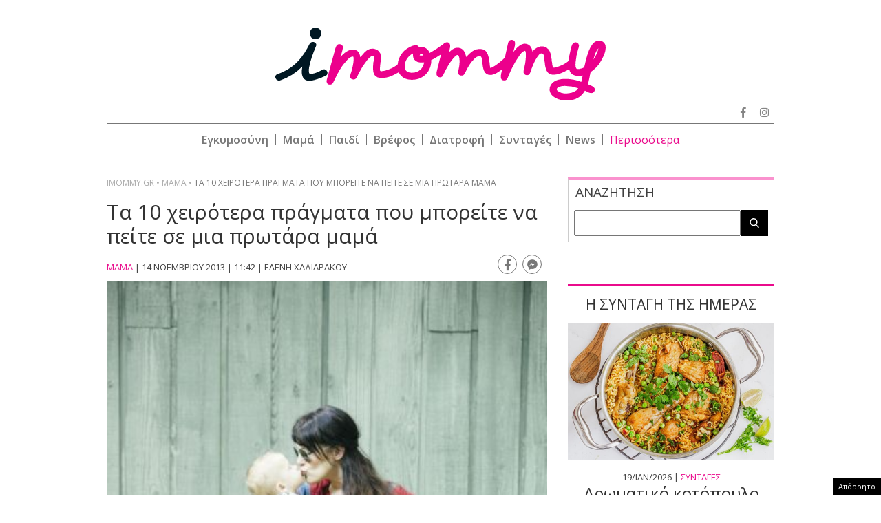

--- FILE ---
content_type: text/html; charset=UTF-8
request_url: https://www.imommy.gr/2013/11/14/ta-10-xeirotera-pragmata-poy-mporeite-na-peite-se-mia-prwtara-mama/
body_size: 36288
content:
<!doctype html><html xmlns="http://www.w3.org/1999/xhtml" xml:lang="el"><head><meta http-equiv="content-type" content="text/html; charset=utf-8" /><title>Τα 10 χειρότερα πράγματα που μπορείτε να πείτε σε μια πρωτάρα μαμά | imommy</title><meta id="metaViewport" name=viewport content="width=device-width, initial-scale=1"> <script>if (screen.width > 767) {
        var mvp = document.getElementById('metaViewport');
        mvp.setAttribute('content','width=970');
    }</script> <meta http-equiv="X-UA-Compatible" content="IE=edge"><link rel="shortcut icon" href="https://www.imommy.gr/wp-content/themes/imommy/common/imgs/favicon.ico"><link rel="preload" href="https://secure.quantserve.com/quant.js" as="script"><link rel="preload" href="https://cdn.onesignal.com/sdks/OneSignalSDK.js" as="script"><link rel="preload" href="https://quantcast.mgr.consensu.org/tcfv2/28/cmp2ui-el.js" as="script"><link rel="preconnect" href="https://fonts.gstatic.com"><link rel="preload" href="https://fonts.googleapis.com/css2?family=Open+Sans:wght@300;400;600;800&display=swap" as="style"><link href="https://fonts.googleapis.com/css2?family=Open+Sans:wght@300;400;600;800&display=swap" rel="stylesheet"><link rel="preload" as="font" type="font/woff2" href="https://www.imommy.gr/wp-content/themes/imommy/common/webfonts/fa-solid-900.woff2" crossorigin="anonymous" /><link rel="preload" as="font" type="font/woff2" href="https://www.imommy.gr/wp-content/themes/imommy/common/webfonts/fa-brands-400.woff2" crossorigin="anonymous" /><link rel="preload" as="font" type="font/woff2" href="https://www.imommy.gr/wp-content/themes/imommy/common/webfonts/fa-regular-400.woff2" crossorigin="anonymous" /><meta name='robots' content='index, follow, max-image-preview:large, max-snippet:-1, max-video-preview:-1' /><meta name="description" content="Είναι όλα αυτά τα «καλοπροαίρετα», αλλά τόσο ενοχλητικά, σχόλια που κάποιοι άνθρωποι μπορεί να σας πουν τη στιγμή που -ακόμα και αν αισθάνεστε απολύτως εντάξει- νιώθετε ευάλωτες, άυπνες και ζείτε μέσα σε ένα ορμονικό τσουνάμι!" /><link rel="canonical" href="https://www.imommy.gr/2013/11/14/ta-10-xeirotera-pragmata-poy-mporeite-na-peite-se-mia-prwtara-mama/" /><meta property="og:locale" content="el_GR" /><meta property="og:type" content="article" /><meta property="og:title" content="Τα 10 χειρότερα πράγματα που μπορείτε να πείτε σε μια πρωτάρα μαμά | imommy" /><meta property="og:description" content="Είναι όλα αυτά τα «καλοπροαίρετα», αλλά τόσο ενοχλητικά, σχόλια που κάποιοι άνθρωποι μπορεί να σας πουν τη στιγμή που -ακόμα και αν αισθάνεστε απολύτως εντάξει- νιώθετε ευάλωτες, άυπνες και ζείτε μέσα σε ένα ορμονικό τσουνάμι!" /><meta property="og:url" content="https://www.imommy.gr/2013/11/14/ta-10-xeirotera-pragmata-poy-mporeite-na-peite-se-mia-prwtara-mama/" /><meta property="og:site_name" content="imommy" /><meta property="article:publisher" content="https://www.facebook.com/imommy.gr/" /><meta property="article:published_time" content="2013-11-14T08:42:09+00:00" /><meta property="og:image" content="https://www.imommy.gr/wp-content/uploads/2018/10/16784002_acb831ca823595342b9af9f9d1680673.jpg" /><meta property="og:image:width" content="1024" /><meta property="og:image:height" content="1536" /><meta property="og:image:type" content="image/jpeg" /><meta name="author" content="imommy.team" /><meta name="twitter:card" content="summary_large_image" /><meta name="twitter:creator" content="@iMommygr" /><meta name="twitter:site" content="@iMommygr" /> <script type="application/ld+json" class="yoast-schema-graph">{"@context":"https://schema.org","@graph":[{"@type":"WebPage","@id":"http://wp.mgmt.imommy.gr/2013/11/14/ta-10-xeirotera-pragmata-poy-mporeite-na-peite-se-mia-prwtara-mama/","url":"http://wp.mgmt.imommy.gr/2013/11/14/ta-10-xeirotera-pragmata-poy-mporeite-na-peite-se-mia-prwtara-mama/","name":"Τα 10 χειρότερα πράγματα που μπορείτε να πείτε σε μια πρωτάρα μαμά | imommy","isPartOf":{"@id":"https://www.imommy.gr/#website"},"primaryImageOfPage":{"@id":"http://wp.mgmt.imommy.gr/2013/11/14/ta-10-xeirotera-pragmata-poy-mporeite-na-peite-se-mia-prwtara-mama/#primaryimage"},"image":{"@id":"http://wp.mgmt.imommy.gr/2013/11/14/ta-10-xeirotera-pragmata-poy-mporeite-na-peite-se-mia-prwtara-mama/#primaryimage"},"thumbnailUrl":"https://www.imommy.gr/wp-content/uploads/2018/10/16784002_acb831ca823595342b9af9f9d1680673.jpg","datePublished":"2013-11-14T08:42:09+00:00","dateModified":"2013-11-14T08:42:09+00:00","author":{"@id":"https://www.imommy.gr/#/schema/person/4f61d59fa89516a9cd757e0f1ef32e62"},"description":"Είναι όλα αυτά τα «καλοπροαίρετα», αλλά τόσο ενοχλητικά, σχόλια που κάποιοι άνθρωποι μπορεί να σας πουν τη στιγμή που -ακόμα και αν αισθάνεστε απολύτως εντάξει- νιώθετε ευάλωτες, άυπνες και ζείτε μέσα σε ένα ορμονικό τσουνάμι!","breadcrumb":{"@id":"http://wp.mgmt.imommy.gr/2013/11/14/ta-10-xeirotera-pragmata-poy-mporeite-na-peite-se-mia-prwtara-mama/#breadcrumb"},"inLanguage":"el","potentialAction":[{"@type":"ReadAction","target":["http://wp.mgmt.imommy.gr/2013/11/14/ta-10-xeirotera-pragmata-poy-mporeite-na-peite-se-mia-prwtara-mama/"]}]},{"@type":"ImageObject","inLanguage":"el","@id":"http://wp.mgmt.imommy.gr/2013/11/14/ta-10-xeirotera-pragmata-poy-mporeite-na-peite-se-mia-prwtara-mama/#primaryimage","url":"https://www.imommy.gr/wp-content/uploads/2018/10/16784002_acb831ca823595342b9af9f9d1680673.jpg","contentUrl":"https://www.imommy.gr/wp-content/uploads/2018/10/16784002_acb831ca823595342b9af9f9d1680673.jpg","width":1024,"height":1536},{"@type":"BreadcrumbList","@id":"http://wp.mgmt.imommy.gr/2013/11/14/ta-10-xeirotera-pragmata-poy-mporeite-na-peite-se-mia-prwtara-mama/#breadcrumb","itemListElement":[{"@type":"ListItem","position":1,"name":"Home","item":"https://www.imommy.gr/"},{"@type":"ListItem","position":2,"name":"Τα 10 χειρότερα πράγματα που μπορείτε να πείτε σε μια πρωτάρα μαμά"}]},{"@type":"WebSite","@id":"https://www.imommy.gr/#website","url":"https://www.imommy.gr/","name":"imommy","description":"Εγκυμοσύνη οικογένεια και ο μαγικός κόσμος της μητρότητας","potentialAction":[{"@type":"SearchAction","target":{"@type":"EntryPoint","urlTemplate":"https://www.imommy.gr/?s={search_term_string}"},"query-input":"required name=search_term_string"}],"inLanguage":"el"},{"@type":"Person","@id":"https://www.imommy.gr/#/schema/person/4f61d59fa89516a9cd757e0f1ef32e62","name":"imommy.team","image":{"@type":"ImageObject","inLanguage":"el","@id":"https://www.imommy.gr/#/schema/person/image/","url":"https://secure.gravatar.com/avatar/ad5e5775f0c4a7b629a770856bd6c86b?s=96&d=mm&r=g","contentUrl":"https://secure.gravatar.com/avatar/ad5e5775f0c4a7b629a770856bd6c86b?s=96&d=mm&r=g","caption":"imommy.team"},"url":"https://www.imommy.gr/author/imommy-team/"}]}</script>  <script type="text/javascript" src="https://www.imommy.gr/wp-content/themes/imommy/js/jquery.3.6.3.min.js" id="jquery-js"></script> <link rel="alternate" type="application/json+oembed" href="https://www.imommy.gr/wp-json/oembed/1.0/embed?url=https%3A%2F%2Fwww.imommy.gr%2F2013%2F11%2F14%2Fta-10-xeirotera-pragmata-poy-mporeite-na-peite-se-mia-prwtara-mama%2F" /><link rel="alternate" type="text/xml+oembed" href="https://www.imommy.gr/wp-json/oembed/1.0/embed?url=https%3A%2F%2Fwww.imommy.gr%2F2013%2F11%2F14%2Fta-10-xeirotera-pragmata-poy-mporeite-na-peite-se-mia-prwtara-mama%2F&#038;format=xml" /> <script type="text/javascript">//
  function external_links_in_new_windows_loop() {
    if (!document.links) {
      document.links = document.getElementsByTagName('a');
    }
    var change_link = false;
    var force = '';
    var ignore = '';

    for (var t=0; t<document.links.length; t++) {
      var all_links = document.links[t];
      change_link = false;
      
      if(document.links[t].hasAttribute('onClick') == false) {
        // forced if the address starts with http (or also https), but does not link to the current domain
        if(all_links.href.search(/^http/) != -1 && all_links.href.search('www.imommy.gr') == -1 && all_links.href.search(/^#/) == -1) {
          // console.log('Changed ' + all_links.href);
          change_link = true;
        }
          
        if(force != '' && all_links.href.search(force) != -1) {
          // forced
          // console.log('force ' + all_links.href);
          change_link = true;
        }
        
        if(ignore != '' && all_links.href.search(ignore) != -1) {
          // console.log('ignore ' + all_links.href);
          // ignored
          change_link = false;
        }

        if(change_link == true) {
          // console.log('Changed ' + all_links.href);
          document.links[t].setAttribute('onClick', 'javascript:window.open(\'' + all_links.href.replace(/'/g, '') + '\', \'_blank\', \'noopener\'); return false;');
          document.links[t].removeAttribute('target');
        }
      }
    }
  }
  
  // Load
  function external_links_in_new_windows_load(func)
  {  
    var oldonload = window.onload;
    if (typeof window.onload != 'function'){
      window.onload = func;
    } else {
      window.onload = function(){
        oldonload();
        func();
      }
    }
  }

  external_links_in_new_windows_load(external_links_in_new_windows_loop);
  //</script> <script>window.OneSignal = window.OneSignal || [];

      OneSignal.push( function() {
        OneSignal.SERVICE_WORKER_UPDATER_PATH = "OneSignalSDKUpdaterWorker.js.php";
                      OneSignal.SERVICE_WORKER_PATH = "OneSignalSDKWorker.js.php";
                      OneSignal.SERVICE_WORKER_PARAM = { scope: "/" };
        OneSignal.setDefaultNotificationUrl("https://www.imommy.gr");        var oneSignal_options = {};
        window._oneSignalInitOptions = oneSignal_options;

        oneSignal_options['wordpress'] = true;
oneSignal_options['appId'] = 'd370d540-10c1-451c-8b85-70006662ef9d';
oneSignal_options['allowLocalhostAsSecureOrigin'] = true;
oneSignal_options['welcomeNotification'] = { };
oneSignal_options['welcomeNotification']['disable'] = true;
oneSignal_options['subdomainName'] = "imommy";
oneSignal_options['promptOptions'] = { };
oneSignal_options['promptOptions']['actionMessage'] = "Θέλετε να λαμβάνετε ειδοποιήσεις από το imommy.gr ;";
oneSignal_options['promptOptions']['acceptButtonText'] = "ΝΑΙ ΘΕΛΩ";
oneSignal_options['promptOptions']['cancelButtonText'] = "ΟΧΙ, ΕΥΧΑΡΙΣΤΩ";
oneSignal_options['promptOptions']['siteName'] = "https://www.imommy.gr";
oneSignal_options['promptOptions']['autoAcceptTitle'] = "ΝΑΙ";
                OneSignal.init(window._oneSignalInitOptions);
                OneSignal.showSlidedownPrompt();      });

      function documentInitOneSignal() {
        var oneSignal_elements = document.getElementsByClassName("OneSignal-prompt");

        var oneSignalLinkClickHandler = function(event) { OneSignal.push(['registerForPushNotifications']); event.preventDefault(); };        for(var i = 0; i < oneSignal_elements.length; i++)
          oneSignal_elements[i].addEventListener('click', oneSignalLinkClickHandler, false);
      }

      if (document.readyState === 'complete') {
           documentInitOneSignal();
      }
      else {
           window.addEventListener("load", function(event){
               documentInitOneSignal();
          });
      }</script> <link rel="amphtml" href="https://www.imommy.gr/2013/11/14/ta-10-xeirotera-pragmata-poy-mporeite-na-peite-se-mia-prwtara-mama/amp/"> <script src="https://www.imommy.gr/wp-content/themes/imommy/js/compliance.js"></script> <script async src="https://fundingchoicesmessages.google.com/i/pub-3451081775397713?ers=1"></script><script>(function() {function signalGooglefcPresent() {if (!window.frames['googlefcPresent']) {if (document.body) {const iframe = document.createElement('iframe'); iframe.style = 'width: 0; height: 0; border: none; z-index: -1000; left: -1000px; top: -1000px;'; iframe.style.display = 'none'; iframe.name = 'googlefcPresent'; document.body.appendChild(iframe);} else {setTimeout(signalGooglefcPresent, 0);}}}signalGooglefcPresent();})();</script> <script>(function(){/*

 Copyright The Closure Library Authors.
 SPDX-License-Identifier: Apache-2.0
*/
'use strict';var aa=function(a){var b=0;return function(){return b<a.length?{done:!1,value:a[b++]}:{done:!0}}},ba="function"==typeof Object.create?Object.create:function(a){var b=function(){};b.prototype=a;return new b},k;if("function"==typeof Object.setPrototypeOf)k=Object.setPrototypeOf;else{var m;a:{var ca={a:!0},n={};try{n.__proto__=ca;m=n.a;break a}catch(a){}m=!1}k=m?function(a,b){a.__proto__=b;if(a.__proto__!==b)throw new TypeError(a+" is not extensible");return a}:null}
var p=k,q=function(a,b){a.prototype=ba(b.prototype);a.prototype.constructor=a;if(p)p(a,b);else for(var c in b)if("prototype"!=c)if(Object.defineProperties){var d=Object.getOwnPropertyDescriptor(b,c);d&&Object.defineProperty(a,c,d)}else a[c]=b[c];a.v=b.prototype},r=this||self,da=function(){},t=function(a){return a};var u;var w=function(a,b){this.g=b===v?a:""};w.prototype.toString=function(){return this.g+""};var v={},x=function(a){if(void 0===u){var b=null;var c=r.trustedTypes;if(c&&c.createPolicy){try{b=c.createPolicy("goog#html",{createHTML:t,createScript:t,createScriptURL:t})}catch(d){r.console&&r.console.error(d.message)}u=b}else u=b}a=(b=u)?b.createScriptURL(a):a;return new w(a,v)};var A=function(){return Math.floor(2147483648*Math.random()).toString(36)+Math.abs(Math.floor(2147483648*Math.random())^Date.now()).toString(36)};var B={},C=null;var D="function"===typeof Uint8Array;function E(a,b,c){return"object"===typeof a?D&&!Array.isArray(a)&&a instanceof Uint8Array?c(a):F(a,b,c):b(a)}function F(a,b,c){if(Array.isArray(a)){for(var d=Array(a.length),e=0;e<a.length;e++){var f=a[e];null!=f&&(d[e]=E(f,b,c))}Array.isArray(a)&&a.s&&G(d);return d}d={};for(e in a)Object.prototype.hasOwnProperty.call(a,e)&&(f=a[e],null!=f&&(d[e]=E(f,b,c)));return d}
function ea(a){return F(a,function(b){return"number"===typeof b?isFinite(b)?b:String(b):b},function(b){var c;void 0===c&&(c=0);if(!C){C={};for(var d="ABCDEFGHIJKLMNOPQRSTUVWXYZabcdefghijklmnopqrstuvwxyz0123456789".split(""),e=["+/=","+/","-_=","-_.","-_"],f=0;5>f;f++){var h=d.concat(e[f].split(""));B[f]=h;for(var g=0;g<h.length;g++){var l=h[g];void 0===C[l]&&(C[l]=g)}}}c=B[c];d=Array(Math.floor(b.length/3));e=c[64]||"";for(f=h=0;h<b.length-2;h+=3){var y=b[h],z=b[h+1];l=b[h+2];g=c[y>>2];y=c[(y&3)<<
4|z>>4];z=c[(z&15)<<2|l>>6];l=c[l&63];d[f++]=""+g+y+z+l}g=0;l=e;switch(b.length-h){case 2:g=b[h+1],l=c[(g&15)<<2]||e;case 1:b=b[h],d[f]=""+c[b>>2]+c[(b&3)<<4|g>>4]+l+e}return d.join("")})}var fa={s:{value:!0,configurable:!0}},G=function(a){Array.isArray(a)&&!Object.isFrozen(a)&&Object.defineProperties(a,fa);return a};var H;var J=function(a,b,c){var d=H;H=null;a||(a=d);d=this.constructor.u;a||(a=d?[d]:[]);this.j=d?0:-1;this.h=null;this.g=a;a:{d=this.g.length;a=d-1;if(d&&(d=this.g[a],!(null===d||"object"!=typeof d||Array.isArray(d)||D&&d instanceof Uint8Array))){this.l=a-this.j;this.i=d;break a}void 0!==b&&-1<b?(this.l=Math.max(b,a+1-this.j),this.i=null):this.l=Number.MAX_VALUE}if(c)for(b=0;b<c.length;b++)a=c[b],a<this.l?(a+=this.j,(d=this.g[a])?G(d):this.g[a]=I):(d=this.l+this.j,this.g[d]||(this.i=this.g[d]={}),(d=this.i[a])?
G(d):this.i[a]=I)},I=Object.freeze(G([])),K=function(a,b){if(-1===b)return null;if(b<a.l){b+=a.j;var c=a.g[b];return c!==I?c:a.g[b]=G([])}if(a.i)return c=a.i[b],c!==I?c:a.i[b]=G([])},M=function(a,b){var c=L;if(-1===b)return null;a.h||(a.h={});if(!a.h[b]){var d=K(a,b);d&&(a.h[b]=new c(d))}return a.h[b]};J.prototype.toJSON=function(){var a=N(this,!1);return ea(a)};
var N=function(a,b){if(a.h)for(var c in a.h)if(Object.prototype.hasOwnProperty.call(a.h,c)){var d=a.h[c];if(Array.isArray(d))for(var e=0;e<d.length;e++)d[e]&&N(d[e],b);else d&&N(d,b)}return a.g},O=function(a,b){H=b=b?JSON.parse(b):null;a=new a(b);H=null;return a};J.prototype.toString=function(){return N(this,!1).toString()};var P=function(a){J.call(this,a)};q(P,J);function ha(a){var b,c=(a.ownerDocument&&a.ownerDocument.defaultView||window).document,d=null===(b=c.querySelector)||void 0===b?void 0:b.call(c,"script[nonce]");(b=d?d.nonce||d.getAttribute("nonce")||"":"")&&a.setAttribute("nonce",b)};var Q=function(a,b){b=String(b);"application/xhtml+xml"===a.contentType&&(b=b.toLowerCase());return a.createElement(b)},R=function(a){this.g=a||r.document||document};R.prototype.appendChild=function(a,b){a.appendChild(b)};var S=function(a,b,c,d,e,f){try{var h=a.g,g=Q(a.g,"SCRIPT");g.async=!0;g.src=b instanceof w&&b.constructor===w?b.g:"type_error:TrustedResourceUrl";ha(g);h.head.appendChild(g);g.addEventListener("load",function(){e();d&&h.head.removeChild(g)});g.addEventListener("error",function(){0<c?S(a,b,c-1,d,e,f):(d&&h.head.removeChild(g),f())})}catch(l){f()}};var ia=r.atob("aHR0cHM6Ly93d3cuZ3N0YXRpYy5jb20vaW1hZ2VzL2ljb25zL21hdGVyaWFsL3N5c3RlbS8xeC93YXJuaW5nX2FtYmVyXzI0ZHAucG5n"),ja=r.atob("WW91IGFyZSBzZWVpbmcgdGhpcyBtZXNzYWdlIGJlY2F1c2UgYWQgb3Igc2NyaXB0IGJsb2NraW5nIHNvZnR3YXJlIGlzIGludGVyZmVyaW5nIHdpdGggdGhpcyBwYWdlLg=="),ka=r.atob("RGlzYWJsZSBhbnkgYWQgb3Igc2NyaXB0IGJsb2NraW5nIHNvZnR3YXJlLCB0aGVuIHJlbG9hZCB0aGlzIHBhZ2Uu"),la=function(a,b,c){this.h=a;this.j=new R(this.h);this.g=null;this.i=[];this.l=!1;this.o=b;this.m=c},V=function(a){if(a.h.body&&!a.l){var b=
function(){T(a);r.setTimeout(function(){return U(a,3)},50)};S(a.j,a.o,2,!0,function(){r[a.m]||b()},b);a.l=!0}},T=function(a){for(var b=W(1,5),c=0;c<b;c++){var d=X(a);a.h.body.appendChild(d);a.i.push(d)}b=X(a);b.style.bottom="0";b.style.left="0";b.style.position="fixed";b.style.width=W(100,110).toString()+"%";b.style.zIndex=W(2147483544,2147483644).toString();b.style["background-color"]=ma(249,259,242,252,219,229);b.style["box-shadow"]="0 0 12px #888";b.style.color=ma(0,10,0,10,0,10);b.style.display=
"flex";b.style["justify-content"]="center";b.style["font-family"]="Roboto, Arial";c=X(a);c.style.width=W(80,85).toString()+"%";c.style.maxWidth=W(750,775).toString()+"px";c.style.margin="24px";c.style.display="flex";c.style["align-items"]="flex-start";c.style["justify-content"]="center";d=Q(a.j.g,"IMG");d.className=A();d.src=ia;d.style.height="24px";d.style.width="24px";d.style["padding-right"]="16px";var e=X(a),f=X(a);f.style["font-weight"]="bold";f.textContent=ja;var h=X(a);h.textContent=ka;Y(a,
e,f);Y(a,e,h);Y(a,c,d);Y(a,c,e);Y(a,b,c);a.g=b;a.h.body.appendChild(a.g);b=W(1,5);for(c=0;c<b;c++)d=X(a),a.h.body.appendChild(d),a.i.push(d)},Y=function(a,b,c){for(var d=W(1,5),e=0;e<d;e++){var f=X(a);b.appendChild(f)}b.appendChild(c);c=W(1,5);for(d=0;d<c;d++)e=X(a),b.appendChild(e)},W=function(a,b){return Math.floor(a+Math.random()*(b-a))},ma=function(a,b,c,d,e,f){return"rgb("+W(Math.max(a,0),Math.min(b,255)).toString()+","+W(Math.max(c,0),Math.min(d,255)).toString()+","+W(Math.max(e,0),Math.min(f,
255)).toString()+")"},X=function(a){a=Q(a.j.g,"DIV");a.className=A();return a},U=function(a,b){0>=b||null!=a.g&&0!=a.g.offsetHeight&&0!=a.g.offsetWidth||(na(a),T(a),r.setTimeout(function(){return U(a,b-1)},50))},na=function(a){var b=a.i;var c="undefined"!=typeof Symbol&&Symbol.iterator&&b[Symbol.iterator];b=c?c.call(b):{next:aa(b)};for(c=b.next();!c.done;c=b.next())(c=c.value)&&c.parentNode&&c.parentNode.removeChild(c);a.i=[];(b=a.g)&&b.parentNode&&b.parentNode.removeChild(b);a.g=null};var pa=function(a,b,c,d,e){var f=oa(c),h=function(l){l.appendChild(f);r.setTimeout(function(){f?(0!==f.offsetHeight&&0!==f.offsetWidth?b():a(),f.parentNode&&f.parentNode.removeChild(f)):a()},d)},g=function(l){document.body?h(document.body):0<l?r.setTimeout(function(){g(l-1)},e):b()};g(3)},oa=function(a){var b=document.createElement("div");b.className=a;b.style.width="1px";b.style.height="1px";b.style.position="absolute";b.style.left="-10000px";b.style.top="-10000px";b.style.zIndex="-10000";return b};var L=function(a){J.call(this,a)};q(L,J);var qa=function(a){J.call(this,a)};q(qa,J);var ra=function(a,b){this.l=a;this.m=new R(a.document);this.g=b;this.i=K(this.g,1);b=M(this.g,2);this.o=x(K(b,4)||"");this.h=!1;b=M(this.g,13);b=x(K(b,4)||"");this.j=new la(a.document,b,K(this.g,12))};ra.prototype.start=function(){sa(this)};
var sa=function(a){ta(a);S(a.m,a.o,3,!1,function(){a:{var b=a.i;var c=r.btoa(b);if(c=r[c]){try{var d=O(P,r.atob(c))}catch(e){b=!1;break a}b=b===K(d,1)}else b=!1}b?Z(a,K(a.g,14)):(Z(a,K(a.g,8)),V(a.j))},function(){pa(function(){Z(a,K(a.g,7));V(a.j)},function(){return Z(a,K(a.g,6))},K(a.g,9),K(a.g,10),K(a.g,11))})},Z=function(a,b){a.h||(a.h=!0,a=new a.l.XMLHttpRequest,a.open("GET",b,!0),a.send())},ta=function(a){var b=r.btoa(a.i);a.l[b]&&Z(a,K(a.g,5))};(function(a,b){r[a]=function(c){for(var d=[],e=0;e<arguments.length;++e)d[e-0]=arguments[e];r[a]=da;b.apply(null,d)}})("__h82AlnkH6D91__",function(a){"function"===typeof window.atob&&(new ra(window,O(qa,window.atob(a)))).start()});}).call(this);

window.__h82AlnkH6D91__("[base64]/[base64]/[base64]/[base64]");</script>  <script>!function (n) { "use strict"; function d(n, t) { var r = (65535 & n) + (65535 & t); return (n >> 16) + (t >> 16) + (r >> 16) << 16 | 65535 & r } function f(n, t, r, e, o, u) { return d((u = d(d(t, n), d(e, u))) << o | u >>> 32 - o, r) } function l(n, t, r, e, o, u, c) { return f(t & r | ~t & e, n, t, o, u, c) } function g(n, t, r, e, o, u, c) { return f(t & e | r & ~e, n, t, o, u, c) } function v(n, t, r, e, o, u, c) { return f(t ^ r ^ e, n, t, o, u, c) } function m(n, t, r, e, o, u, c) { return f(r ^ (t | ~e), n, t, o, u, c) } function c(n, t) { var r, e, o, u; n[t >> 5] |= 128 << t % 32, n[14 + (t + 64 >>> 9 << 4)] = t; for (var c = 1732584193, f = -271733879, i = -1732584194, a = 271733878, h = 0; h < n.length; h += 16)c = l(r = c, e = f, o = i, u = a, n[h], 7, -680876936), a = l(a, c, f, i, n[h + 1], 12, -389564586), i = l(i, a, c, f, n[h + 2], 17, 606105819), f = l(f, i, a, c, n[h + 3], 22, -1044525330), c = l(c, f, i, a, n[h + 4], 7, -176418897), a = l(a, c, f, i, n[h + 5], 12, 1200080426), i = l(i, a, c, f, n[h + 6], 17, -1473231341), f = l(f, i, a, c, n[h + 7], 22, -45705983), c = l(c, f, i, a, n[h + 8], 7, 1770035416), a = l(a, c, f, i, n[h + 9], 12, -1958414417), i = l(i, a, c, f, n[h + 10], 17, -42063), f = l(f, i, a, c, n[h + 11], 22, -1990404162), c = l(c, f, i, a, n[h + 12], 7, 1804603682), a = l(a, c, f, i, n[h + 13], 12, -40341101), i = l(i, a, c, f, n[h + 14], 17, -1502002290), c = g(c, f = l(f, i, a, c, n[h + 15], 22, 1236535329), i, a, n[h + 1], 5, -165796510), a = g(a, c, f, i, n[h + 6], 9, -1069501632), i = g(i, a, c, f, n[h + 11], 14, 643717713), f = g(f, i, a, c, n[h], 20, -373897302), c = g(c, f, i, a, n[h + 5], 5, -701558691), a = g(a, c, f, i, n[h + 10], 9, 38016083), i = g(i, a, c, f, n[h + 15], 14, -660478335), f = g(f, i, a, c, n[h + 4], 20, -405537848), c = g(c, f, i, a, n[h + 9], 5, 568446438), a = g(a, c, f, i, n[h + 14], 9, -1019803690), i = g(i, a, c, f, n[h + 3], 14, -187363961), f = g(f, i, a, c, n[h + 8], 20, 1163531501), c = g(c, f, i, a, n[h + 13], 5, -1444681467), a = g(a, c, f, i, n[h + 2], 9, -51403784), i = g(i, a, c, f, n[h + 7], 14, 1735328473), c = v(c, f = g(f, i, a, c, n[h + 12], 20, -1926607734), i, a, n[h + 5], 4, -378558), a = v(a, c, f, i, n[h + 8], 11, -2022574463), i = v(i, a, c, f, n[h + 11], 16, 1839030562), f = v(f, i, a, c, n[h + 14], 23, -35309556), c = v(c, f, i, a, n[h + 1], 4, -1530992060), a = v(a, c, f, i, n[h + 4], 11, 1272893353), i = v(i, a, c, f, n[h + 7], 16, -155497632), f = v(f, i, a, c, n[h + 10], 23, -1094730640), c = v(c, f, i, a, n[h + 13], 4, 681279174), a = v(a, c, f, i, n[h], 11, -358537222), i = v(i, a, c, f, n[h + 3], 16, -722521979), f = v(f, i, a, c, n[h + 6], 23, 76029189), c = v(c, f, i, a, n[h + 9], 4, -640364487), a = v(a, c, f, i, n[h + 12], 11, -421815835), i = v(i, a, c, f, n[h + 15], 16, 530742520), c = m(c, f = v(f, i, a, c, n[h + 2], 23, -995338651), i, a, n[h], 6, -198630844), a = m(a, c, f, i, n[h + 7], 10, 1126891415), i = m(i, a, c, f, n[h + 14], 15, -1416354905), f = m(f, i, a, c, n[h + 5], 21, -57434055), c = m(c, f, i, a, n[h + 12], 6, 1700485571), a = m(a, c, f, i, n[h + 3], 10, -1894986606), i = m(i, a, c, f, n[h + 10], 15, -1051523), f = m(f, i, a, c, n[h + 1], 21, -2054922799), c = m(c, f, i, a, n[h + 8], 6, 1873313359), a = m(a, c, f, i, n[h + 15], 10, -30611744), i = m(i, a, c, f, n[h + 6], 15, -1560198380), f = m(f, i, a, c, n[h + 13], 21, 1309151649), c = m(c, f, i, a, n[h + 4], 6, -145523070), a = m(a, c, f, i, n[h + 11], 10, -1120210379), i = m(i, a, c, f, n[h + 2], 15, 718787259), f = m(f, i, a, c, n[h + 9], 21, -343485551), c = d(c, r), f = d(f, e), i = d(i, o), a = d(a, u); return [c, f, i, a] } function i(n) { for (var t = "", r = 32 * n.length, e = 0; e < r; e += 8)t += String.fromCharCode(n[e >> 5] >>> e % 32 & 255); return t } function a(n) { var t = []; for (t[(n.length >> 2) - 1] = void 0, e = 0; e < t.length; e += 1)t[e] = 0; for (var r = 8 * n.length, e = 0; e < r; e += 8)t[e >> 5] |= (255 & n.charCodeAt(e / 8)) << e % 32; return t } function e(n) { for (var t, r = "0123456789abcdef", e = "", o = 0; o < n.length; o += 1)t = n.charCodeAt(o), e += r.charAt(t >>> 4 & 15) + r.charAt(15 & t); return e } function r(n) { return unescape(encodeURIComponent(n)) } function o(n) { return i(c(a(n = r(n)), 8 * n.length)) } function u(n, t) { return function (n, t) { var r, e = a(n), o = [], u = []; for (o[15] = u[15] = void 0, 16 < e.length && (e = c(e, 8 * n.length)), r = 0; r < 16; r += 1)o[r] = 909522486 ^ e[r], u[r] = 1549556828 ^ e[r]; return t = c(o.concat(a(t)), 512 + 8 * t.length), i(c(u.concat(t), 640)) }(r(n), r(t)) } function t(n, t, r) { return t ? r ? u(t, n) : e(u(t, n)) : r ? o(n) : e(o(n)) } "function" == typeof define && define.amd ? define(function () { return t }) : "object" == typeof module && module.exports ? module.exports = t : n.md5 = t }(this);

function uuidv4() {
    return ([1e7] + -1e3 + -4e3 + -8e3 + -1e11).replace(/[018]/g, c =>
        (c ^ crypto.getRandomValues(new Uint8Array(1))[0] & 15 >> c / 4).toString(16)
    );
}

function setPPIDCookie() {
    document.cookie = "_ppid=" + md5(uuidv4()) + ";path=/";
}

function clearPPIDCookie() {
    document.cookie = "_ppid=;path=/;expires=Thu, 01 Jan 1970 00:00:01 GMT";
}

function getPPIDCookie() {
    let name = "_ppid=";
    let ca = document.cookie.split(';');
    for (let i = 0; i < ca.length; i++) {
        let c = ca[i].trim();
        if (c.indexOf(name) == 0) {
            return c.substring(name.length, c.length);
        }
    }
    return "";
}

function quantcastTrackEvent(eventName) {
    let ppid = getPPIDCookie();
    if (ppid === "") {
        setPPIDCookie();
    }
    if (typeof __qc !== 'undefined') {
        __qc.event({
            type: 'custom',
            eventType: eventName
        });
    }
}

// Wait for TCF API to load
let tcfCheckInterval = setInterval(() => {
    if (typeof window.__tcfapi !== 'undefined') {
        clearInterval(tcfCheckInterval); // Stop checking once __tcfapi is available

        window.__tcfapi('addEventListener', 2, function(tcData, success) {
            if (success && (tcData.eventStatus === 'useractioncomplete' || tcData.eventStatus === 'tcloaded')) {
                const hasPurposeOneConsent = tcData.purpose.consents['1']; // Purpose 1: Storage & Access
                
                if (hasPurposeOneConsent) {
                    console.log("Consent given for Purpose 1 - Setting PPID");
                    quantcastTrackEvent('Personalized Ad Consent Given');
                } else {
                    console.log("No consent for Purpose 1 - Clearing PPID");
                    clearPPIDCookie();
                }
            }
        });
    }
}, 500); // Check every 500ms

// Stop checking after 5 seconds
setTimeout(() => clearInterval(tcfCheckInterval), 5000);</script> <script>window.skinSize = 'small';
    var w = window.innerWidth || document.documentElement.clientWidth || document.body.clientWidth;
    if (w > 1000) {
        window.skinSize = 'large';
    }
    if (w <= 668) {
        var platform = 'mobile';
    } else {
        var platform = 'desktop';
    }

    //function display320() {
    //    googletag.cmd.push(function() {
    //        googletag.display('320x50_bottom_2')
    //    });
    //    display320 = function() {}
    //}

    function ways() {
        const f = $(".das-mmiddle");
        const d = $("#das-mmiddle-wp");
        var waypoint = new Waypoint({
            element: d[0],
            handler: function(n) {
                "up" === n ? f.addClass('ups') : "down" === n && f.removeClass('ups');
                //display320()
            },
            offset: function() {
                return window.innerHeight
            }
        })
    }</script> <script async='async' src='https://securepubads.g.doubleclick.net/tag/js/gpt.js'></script> <script>var googletag = googletag || {};
    googletag.cmd = googletag.cmd || [];</script> <script src="https://www.alteregomedia.org/files/js/imommy_gtags.js"></script> <script>var plink = "https://www.imommy.gr/2013/11/14/ta-10-xeirotera-pragmata-poy-mporeite-na-peite-se-mia-prwtara-mama";
            var title = 'Τα 10 χειρότερα πράγματα που μπορείτε να πείτε σε μια πρωτάρα μαμά';
    var summary = 'Είναι όλα αυτά τα «καλοπροαίρετα», αλλά τόσο ενοχλητικά, σχόλια που κάποιοι άνθρωποι μπορεί να σας πουν τη στιγμή που -ακόμα και αν αισθάνεστε απολύτως εντάξει- νιώθετε ευάλωτες, άυπνες και ζείτε μέσα σε ένα ορμονικό τσουνάμι!';
        var text = 'googletag.cmd.push(function() { googletag.display("300x250_m1"); }); googletag.cmd.push(function() { googletag.display("300x250_m2"); }); 1. «Αχ είναι τόσο μικροσκοπικό» Σε μια κοινωνία όπου όλα οφείλουν να είναι «εντυπωσιακά μεγάλα», είναι ντροπή το μωρό να είναι λίγο μικρό; Μπορεί να είναι μικρό γιατί είναι πρόωρο, ή απλώς γιατί δεν βιάζεται να μεγαλώσει! Ή γιατί αποφάσισε ότι τα 3.200 κιλά και οι 50 πόντοι ύψος που είναι τα «φυσιολογικά», απλώς δεν του ταιριάζουν. Είναι τόσο δύσκολο, αντί για «Πω, πω, τι μικρό μωρό» οι άνθρωποι απλώς να πουν «τι χαριτωμένο;» 2. «Έχεις γεννήσει πριν ένα μήνα; Γιατί φαίνεσαι σα να γέννησες χθες!» Κάποιες γυναίκες είναι πιο τυχερές από άλλες στο θέμα που λέγεται «γέννα». Σε κάποιες προκύπτει η απώλεια μαλλιών, κάποιες άλλες αναπτύσσουν έντονη τριχοφυΐα. Κάποιες μπορεί να παρουσιάσουν μια έντονη ακμή, άλλες να βγουν από το θάλαμο με σπασμένα αγγεία! Ότι απ’ όλα κι αν συμβαίνει το τελευταίο που θέλουν να ακούσουν είναι πόσο χάλια δείχνουν! googletag.cmd.push(function() { googletag.display("300x250_middle_2"); }); 3. «Α, δεν το θηλάζεις; Τι κρίμα;» Είναι η πρώτη μεγάλη ενοχή που μπορεί να νιώσει μια μαμά! Πρώτον όλες οι γυναίκες δεν μπορούν να θηλάσουν. Επίσης κάποιες δε θέλουν να θηλάσουν. Είναι το λιγότερο ρατσιστικό το να την αντιμετωπίζουν σαν πολίτη δεύτερης κατηγορίας επειδή απλώς δε θα θηλάσει!  4. «Τι, το μωρό κοιμάται όλη νύχτα; Και δεν ανησυχείς;» Κι όμως! Κάποια νεογέννητα κοιμούνται βαθιά, ακόμη και αν υπάρχει φασαρία κι άλλα τόσο ελαφριά που ξυπνούν με τον παραμικρό θόρυβο. Τα περισσότερα μωρά κοιμούνται δεκαέξι με δεκαοκτώ ώρες το εικοσιτετράωρο, άλλα όμως αρκούνται σε οκτώ ώρες ύπνου. Άλλα κοιμούνται συνεχόμενο οχτάωρο, άλλα όχι. Και σίγουρα ο καλοθελητής που κρίνει το ωράριο του βρέφους δεν είναι ο πλέον κατάλληλος!   5. Πότε γυρίζεις στη δουλειά; Αυτό είναι σίγουρα το τελευταίο πράγμα που θέλει ν’ ακούσει μια γυναίκα που μόλις γέννησε! Από τη μια η ζωή της περιστρέφεται γύρω από ένα μικροσκοπικό πλασματάκι που την έχει αποκλειστικά ανάγκη, από την άλλη, πολύ θα ήθελε να γυρίσει στη δουλειά για να ξεφύγει από τη νέα αυτή θύελλα με πάνες, γάλατα και μωρουδιακά. Από τη μια θέλει να το έχει αγκαλιά όλη την ημέρα και να μυρίζει το άρωμά του, από την άλλη θέλει να μιλήσει και πάλι με ενήλικες. Λάθος ερώτηση!    googletag.cmd.push(function() { googletag.display("300x250_middle_3"); }); 6. «Ε, κοιμήσου όταν κοιμάται και το μωρό» Άλλος ένας αστικός μύθος για μια νέα μαμά. Πρώτα απ’ όλα τα νεογέννητα κοιμούνται 2-3 ώρες συνεχόμενα. Και μέσα σε αυτές τις 2-3 αυτές ώρες μια νέα μαμά θα: κάνει μπάνιο, θα αποστειρώσει τα μπιμπερό, θα βάλει πλυντήριο, θα απλώσει, θα σιδερώσει και σε στιγμές μεγάλης πολυτέλειας θα καθίσει στον καναπέ αποσβολωμένη. Εσείς –αλήθεια- έχετε συναντήσει κάποια γυναίκα που να κοιμάται όση ώρα (ακριβώς) κοιμάται και το μωρό της; Υπάρχει; 7. Άντε ετοιμάσου για το δεύτερο! …Ή το τρίτο, ή το τέταρτο. Όσα παιδιά και να έχεις πάντα κάποιος θα σου προτείνει ακόμη ένα! Και μάλιστα την πιο ακατάλληλη στιγμή που το σώμα σου είναι ταλαιπωρημένο, το πρόσωπό σου κατακόκκινο και ο σύζυγος σου μόλις είδε το κατώτερο τμήμα του εντέρου σου, την σπλήνα και τα νεφρά!   8 «Πώς τα πας;» Μερικοί άνθρωποι πιστεύουν ότι η ζωή με ένα νεογέννητο είναι σκέτη κόλαση, γι’ αυτό ίσως και σε αντιμετωπίζουν με έναν καλυμμένο οίκτο. Λάθος. Δεν είστε άρρωστη, λεχώνα είστε απλώς!  9. «Μην ανησυχείς, ξέρεις ακριβώς τι πρέπει να κάνεις» Ε, λοιπόν όχι, οι νέες μαμάδες δεν έχουν πίσω τους «μαγικές νεράιδες» να τους διαβεβαιώσουν πως αυτό που κάνουν είναι το σωστό. Υπάρχουν δεκάδες πράγματα που όλες οι πρωτάρες μαμάδες κάνουν λάθος και φοβούνται ότι κάνουν λάθος. Γι΄αυτό μια συμβουλή ποτέ δεν βλάπτει! 10. «Αχ, το μωρό δε σου μοιάζει καθόλου» Αυτό το σχόλιο όταν έχεις κουβαλήσει στην κοιλιά σου εννέα μήνες ένα μωρό, είναι το λιγότερο ερεθιστικό για μια νέα μαμά. Από την blogger  Erin Zammett Ruddy';
        var tags = 'βρέφος μαμά νέα μαμά νήπιο τοκετός ψυχολογία!';
            try {setas()} catch (e) {var lineitemids = ''; var adserver = ''}
    googletag.cmd.push(function() {
        var header_mapping = googletag.sizeMapping().addSize([0, 0], []).addSize([670, 200], [[970, 250], [970, 90], [728, 90], [1000, 250]]).build();
        var skin_mapping = googletag.sizeMapping().addSize([0, 0], []).addSize([1100, 200], [1920, 1200]).build();
        var right_mapping = googletag.sizeMapping().addSize([0, 0], []).addSize([875, 200], [[300, 250], [300, 450], [300, 600]]).build();
        var over_mapping = googletag.sizeMapping().addSize([0, 0], []).addSize([669, 200], [1, 1]).build();
        // var textlink_mapping = googletag.sizeMapping().addSize([0, 0], []).addSize([600, 200], [520, 40]).build();
        var textlink_mapping = googletag.sizeMapping().addSize([0, 0], []).addSize([600, 200], [[520, 40],[300, 250]]).build();
        var mapping_320 = googletag.sizeMapping().addSize([0, 0], [1, 1]).addSize([668, 0], []).build();
        var middle_mapping = googletag.sizeMapping().addSize([0, 0], []).addSize([300, 250], [[300, 250]]).addSize([300, 500], [[300, 600], [300, 250]]).addSize([668, 0], []).build();
        var bottom_mapping = googletag.sizeMapping().addSize([0, 0], []).addSize([300, 250], [[320, 50], [300, 250], [300, 450]]).addSize([300, 500], [[320, 50], [300, 250], [300, 450], [300, 600]]).addSize([668, 0], []).build();
        var bottom_mapping_new = googletag.sizeMapping().addSize([0, 0], [320, 50]).addSize([670, 200], []).build();
        googletag.defineSlot('/28509845/imommy_group/imommy_inside_mobile_bottom_anchor', [320, 50], '320x50_bottom_sticky').defineSizeMapping(bottom_mapping_new).addService(googletag.pubads());
        googletag.defineSlot('/28509845/imommy_group/imommy_inside_320x50_top', [1, 1], '320x50_top').defineSizeMapping(mapping_320).addService(googletag.pubads());
                googletag.defineSlot('/28509845/imommy_group/imommy_mobile_300x250_middle', [[300, 600], [300, 250]], '300x250_middle').defineSizeMapping(middle_mapping).addService(googletag.pubads());
        googletag.defineSlot('/28509845/imommy_group/imommy_inside_300x250_m1', [[300, 250], [520, 40]], '300x250_m1').defineSizeMapping(textlink_mapping).addService(googletag.pubads());
        googletag.defineSlot('/28509845/imommy_group/imommy_inside_300x250_m2', [[300, 250], [520, 40]], '300x250_m2').defineSizeMapping(textlink_mapping).addService(googletag.pubads());
        googletag.defineSlot('/28509845/imommy_group/imommy_mobile_300x250_middle_2', [[300, 600], [300, 250]], '300x250_middle_2').defineSizeMapping(middle_mapping).addService(googletag.pubads());
        googletag.defineSlot('/28509845/imommy_group/imommy_mobile_300x250_middle_3', [[300, 600], [300, 250]], '300x250_middle_3').defineSizeMapping(middle_mapping).addService(googletag.pubads());
                googletag.defineSlot('/28509845/imommy_group/imommy_1x1_over', [1, 1], '1x1_over').defineSizeMapping(over_mapping).addService(googletag.pubads());
        // googletag.defineSlot('/28509845/imommy_group/imommy_inside_970x90_top', [[970, 250], [970, 90], [728, 90], [1000, 250]], '970x90_top').defineSizeMapping(header_mapping).addService(googletag.pubads());

        googletag.defineSlot('/28509845/imommy_group/imommy_inside_300x250_r1', [[300, 250], [300, 450], [300, 600]], '300x250_r1').defineSizeMapping(right_mapping).addService(googletag.pubads());
        googletag.defineSlot('/28509845/imommy_group/imommy_inside_300x250_r2', [[300, 250], [300, 450], [300, 600]], '300x250_r2').defineSizeMapping(right_mapping).addService(googletag.pubads());
        googletag.defineSlot('/28509845/imommy_group/imommy_inside_300x250_r3', [[300, 250], [300, 450], [300, 600]], '300x250_r3').defineSizeMapping(right_mapping).addService(googletag.pubads());
        // googletag.defineSlot('/28509845/imommy_group/imommy_inside_300x250_r5', [[300, 250], [300, 450], [300, 600]], '300x250_r5').defineSizeMapping(right_mapping).addService(googletag.pubads());
        // googletag.defineSlot('/28509845/imommy_group/imommy_inside_300x250_r6', [[300, 250], [300, 450], [300, 600]], '300x250_r6').defineSizeMapping(right_mapping).addService(googletag.pubads());
        var islot = googletag.defineOutOfPageSlot('/28509845/imommy_group/imommy_interstitial', googletag.enums.OutOfPageFormat.INTERSTITIAL);
        if (islot) {islot.addService(googletag.pubads());}
                // googletag.defineSlot('/28509845/imommy_group/imommy_inside_300x250_r4', [[300, 250], [300, 450], [300, 600]], '300x250_r4').defineSizeMapping(right_mapping).addService(googletag.pubads());
        // googletag.defineSlot('/28509845/imommy_group/imommy_textlink_1', [520, 40], 'textlink_1').defineSizeMapping(textlink_mapping).addService(googletag.pubads());
        googletag.defineSlot('/28509845/imommy_group/imommy_textlink_1', [[300, 250], [300, 450], [520, 40]], 'textlink_1').defineSizeMapping(textlink_mapping).addService(googletag.pubads());
        googletag.defineSlot('/28509845/imommy_group/imommy_mobile_300x250_middle_home_2', [[300, 600], [300, 250]], '300x250_middle_home_2').defineSizeMapping(middle_mapping).addService(googletag.pubads());
        googletag.defineSlot('/28509845/imommy_group/imommy_inside_320x50_bottom', [[320, 50], [300, 250], [300, 450], [300, 600]], '320x50_bottom').defineSizeMapping(bottom_mapping).addService(googletag.pubads());
        // googletag.defineSlot('/28509845/imommy_group/imommy_inside_320x50_bottom_2', [[320, 50], [300, 250], [300, 450], [300, 600]], '320x50_bottom_2').defineSizeMapping(bottom_mapping).addService(googletag.pubads());
                googletag.pubads().setTargeting('AdServer', adserver);
        googletag.pubads().setTargeting('Item_Id', '19139');
                googletag.pubads().setTargeting('Category', 'mama');
        googletag.pubads().setTargeting('SubCategory', '');
                        googletag.pubads().setTargeting('Tags', ['βρέφος','μαμά','νέα μαμά','νήπιο','τοκετός','ψυχολογία!']);
                googletag.pubads().setTargeting('Skin', skinSize);
        googletag.pubads().setTargeting('Platform', platform);
                googletag.pubads().setTargeting('Length', 'medium');
        googletag.pubads().collapseEmptyDivs(true);
        
		googletag.pubads().enableVideoAds();
        googletag.pubads().addEventListener('slotRenderEnded', function(event) {
        if (event.slot.getSlotElementId() === '300x250_middle') {ways();}
        if (event.slot.getSlotElementId() === '320x50_bottom_sticky') {if (!event.isEmpty) {$(".googlefc").css({ "left": "0", "right": "auto" })}};
        if (event.slot.getSlotElementId() === '300x250_r1' || event.slot.getSlotElementId() === '300x250_middle' || event.slot.getSlotElementId() === '300x250_middle_home') 
        {if (!event.isEmpty && lineitemids.includes(event.lineItemId, 0) || !event.isEmpty && orderids.includes(event.campaignId, 0)) {pgm300();}};
        if (event.slot.getSlotElementId() === '300x250_middle_2') {if (!event.isEmpty && lineitemids.includes(event.lineItemId, 0) || !event.isEmpty && orderids.includes(event.campaignId, 0)) {pgm300a("300x250_middle_2");}};
        if (event.slot.getSlotElementId() === '300x250_middle_3') {if (!event.isEmpty && lineitemids.includes(event.lineItemId, 0) || !event.isEmpty && orderids.includes(event.campaignId, 0)) {pgm300a("300x250_middle_3");}};
        if (event.slot.getSlotElementId() === '320x50_bottom') {if (!event.isEmpty && lineitemids.includes(event.lineItemId, 0) || !event.isEmpty && orderids.includes(event.campaignId, 0)) {pgm300a("320x50_bottom");}};
        if (event.slot.getSlotElementId() === '320x50_bottom_2') {if (!event.isEmpty && lineitemids.includes(event.lineItemId, 0) || !event.isEmpty && orderids.includes(event.campaignId, 0)) {pgm300a("320x50_bottom_2");}};        
        if (event.slot.getSlotElementId() === '320x50_top')  {if (!event.isEmpty && mlineitemids.includes(event.lineItemId, 0) || !event.isEmpty && morderids.includes(event.campaignId, 0)) {pgm320();}}
        if (event.slot.getSlotElementId() === '970x90_top')  {if (!event.isEmpty && xlineitemids.includes(event.lineItemId, 0) || !event.isEmpty && xorderids.includes(event.campaignId, 0)) {pgm970();}}});
        googletag.pubads().setCentering(true);
        var ppid = getPPIDCookie();
        if (ppid != "") {
            googletag.pubads().setPublisherProvidedId(ppid);
        } 
                                googletag.enableServices();
                            googletag.display(islot);
    });
    function getVpmuteValue() {
        return window.__autoplayUnmutedAllowed ?? 1;
    }
    var invideoslot = '/28509845/imommy_group/imommy_640vast';
    var randomNumber=Math.floor(10000000000 + Math.random() * 90000000000);
        var optionsString = 'Category=mama&SubCategory=&Item_Id=19139&Tags=βρέφος,μαμά,νέα μαμά,νήπιο,τοκετός,ψυχολογία!&Length=medium&Skin=' + skinSize + '&Platform=' + platform + '&AdServer=' + adserver;
    var optionsUri = 'https://pubads.g.doubleclick.net/gampad/ads?sz=640x480%7C400x300&ad_type=audio_video&iu=' + invideoslot + '&impl=s&gdfp_req=1&vpmute=' + getVpmuteValue() + '&plcmt=2&vpos=preroll&env=vp&output=vast&unviewed_position_start=1&url=' + encodeURIComponent(plink) + '&description_url=' + encodeURIComponent(plink) + '&correlator=' + randomNumber + '&ciu_szs=640x360&cust_params=' + encodeURIComponent(optionsString);
    
    var options = {
        id: 'content_video',
        adTagUrl: optionsUri
    };</script> <link rel="dns-prefetch" href="//www.google-analytics.com/"><link rel="dns-prefetch" href="//www.googletagservices.com/"><link rel="dns-prefetch" href="//www.google.com/"><link rel="dns-prefetch" href="//cse.google.com/"><link rel="dns-prefetch" href="//ajax.googleapis.com/"><link rel="dns-prefetch" href="//platform.twitter.com/"><link rel="dns-prefetch" href="//connect.facebook.net/"><link rel="dns-prefetch" href="//static.xx.fbcdn.net/"><link rel="dns-prefetch" href="//staticxx.facebook.com/"><link rel="dns-prefetch" href="//www.facebook.com/"><link rel="dns-prefetch" href="//www.youtube.com/"><link rel="dns-prefetch" href="//cdnjs.cloudflare.com/"><link rel="dns-prefetch" href="//vjs.zencdn.net/">  <script async src="https://www.googletagmanager.com/gtag/js?id=G-1MEHFL88HM"></script> <script>window.dataLayer = window.dataLayer || [];
    function gtag(){dataLayer.push(arguments);}
    gtag('js', new Date());

    gtag('config', 'G-1MEHFL88HM');</script> <script type="text/javascript">(function() {
    /** CONFIGURATION START **/
    var _sf_async_config = window._sf_async_config = (window._sf_async_config || {});
    _sf_async_config.uid = 66944;
    _sf_async_config.domain = 'imommy.gr';
    _sf_async_config.flickerControl = false;
    _sf_async_config.useCanonical = true;
    _sf_async_config.useCanonicalDomain = true;
    _sf_async_config.sections = 'Μαμά '; // CHANGE THIS TO YOUR SECTION NAME(s)
    _sf_async_config.authors = ''; // CHANGE THIS TO YOUR AUTHOR NAME(s)
    /** CONFIGURATION END **/
    function loadChartbeat() {
        var e = document.createElement('script');
        var n = document.getElementsByTagName('script')[0];
        e.type = 'text/javascript';
        e.async = true;
        e.src = '//static.chartbeat.com/js/chartbeat.js';;
        n.parentNode.insertBefore(e, n);
    }
    loadChartbeat();
  })();</script> <script async src="//static.chartbeat.com/js/chartbeat_mab.js"></script>  <script src="https://www.imommy.gr/wp-content/themes/imommy/js/noframework.waypoints.min.js"></script> <script src="https://www.imommy.gr/wp-content/themes/imommy/js/waypoints-sticky.min.js"></script> <link rel="stylesheet" href="https://cdnjs.cloudflare.com/ajax/libs/videojs-contrib-ads/4.2.5/videojs.ads.css" /><link href="https://vjs.zencdn.net/5.3/video-js.min.css" rel="stylesheet">  <script async id="ebx" src="//applets.ebxcdn.com/ebx.js"></script> <script src="https://t.atmng.io/adweb/5L9K1eML2.prod.js" async></script> <link rel="preconnect" href="https://tags.crwdcntrl.net"><link rel="preconnect" href="https://bcp.crwdcntrl.net"><link rel="preconnect" href="https://c.ltmsphrcl.net"><link rel="dns-prefetch" href="https://tags.crwdcntrl.net"><link rel="dns-prefetch" href="https://bcp.crwdcntrl.net"><link rel="dns-prefetch" href="https://c.ltmsphrcl.net"> <script>! function() {
      window.googletag = window.googletag || {};
      window.googletag.cmd = window.googletag.cmd || [];
      var audTargetingKey = 'lotame';
      var panoramaIdTargetingKey = 'lpanoramaid';
      var lotameClientId = '17931';
      var audLocalStorageKey = 'lotame_' + lotameClientId + '_auds';

      // Immediately load audiences and Panorama ID from local storage
      try {
        var storedAuds = window.localStorage.getItem(audLocalStorageKey) || '';
        if (storedAuds) {
          googletag.cmd.push(function() {
            window.googletag.pubads().setTargeting(audTargetingKey, storedAuds.split(','));
          });
        }

        var localStoragePanoramaID = window.localStorage.getItem('panoramaId') || '';
        if (localStoragePanoramaID) {
          googletag.cmd.push(function() {
              window.googletag.pubads().setTargeting(panoramaIdTargetingKey, localStoragePanoramaID);
          });
        }
      } catch(e) {
      }

      // Callback when targeting audience is ready to push latest audience data
      var audienceReadyCallback = function (profile) {

        // Get audiences as an array
        var lotameAudiences = profile.getAudiences() || [];

        // Set the new target audiences for call to Google
        googletag.cmd.push(function() {
          window.googletag.pubads().setTargeting(audTargetingKey, lotameAudiences);
        });

        // Get the PanoramaID to set at Google
        var lotamePanoramaID = profile.getPanorama().getId() || '';
        if (lotamePanoramaID) {
          googletag.cmd.push(function() {
            window.googletag.pubads().setTargeting(panoramaIdTargetingKey, lotamePanoramaID);
          });
        }
      };

      // Lotame Config
      var lotameTagInput = {
        data: {
          behaviors: {
          int: ["Category: mama","Category: mama :: Subcategory: "]          },          
        },
        config: {
          audienceLocalStorage: audLocalStorageKey,
          onProfileReady: audienceReadyCallback
        }
      };

      // Lotame initialization
      var lotameConfig = lotameTagInput.config || {};
      var namespace = window['lotame_' + lotameClientId] = {};
      namespace.config = lotameConfig;
      namespace.data = lotameTagInput.data || {};
      namespace.cmd = namespace.cmd || [];
    } ();</script> <script async src="https://tags.crwdcntrl.net/lt/c/17931/lt.min.js"></script> <script>function loadOCMScript() {
    const script = document.createElement('script');
    script.src = "//cdn.orangeclickmedia.com/tech/imommy.gr_storyteller/ocm.js";
    script.async = true;
    script.onload = () => console.log("OCM script loaded successfully.");
    document.head.appendChild(script);
  }

  function onFirstScroll() {
    setTimeout(() => {
      console.log("User scrolled. Injecting OCM script...");
      loadOCMScript();
    }, 500);
  }

  window.addEventListener('scroll', onFirstScroll, { passive: true, once: true });</script> <link media="all" href="https://www.imommy.gr/wp-content/cache/autoptimize/css/autoptimize_131a36064b73d8c4b79f12b4e2fbd7fa.css" rel="stylesheet"></head><body class="post-template-default single single-post postid-19139 single-format-standard imommygr"> <script data-cmp-script="text/javascript" data-src="https://static.adman.gr/adman.js"></script> <script data-cmp-script="text/javascript">window.AdmanQueue = window.AdmanQueue || [];
  AdmanQueue.push(function() {
    Adman.adunit({ id: 15500, h: 'https://x.grxchange.gr', inline: true });
  });</script> <div style="height: 0px;" id="1x1_over"></div> <script>var hidden, visibilityChange, activeFlag; 
        activeFlag = true;
        if (typeof document.hidden !== "undefined") { // Opera 12.10 and Firefox 18 and later support 
          hidden = "hidden";
          visibilityChange = "visibilitychange";
        } else if (typeof document.msHidden !== "undefined") {
          hidden = "msHidden";
          visibilityChange = "msvisibilitychange";
        } else if (typeof document.webkitHidden !== "undefined") {
          hidden = "webkitHidden";
          visibilityChange = "webkitvisibilitychange";
        }
        function runWhenDomInteractive(fn) {
  if (document.readyState === 'loading') {
    document.addEventListener('DOMContentLoaded', fn, { once: true });
  } else {
    fn();
  }
}

function displayAds() {
  runWhenDomInteractive(function () {

    if (!(window.googletag && googletag.cmd && googletag.cmd.push)) {
      if (window.gtag && typeof gtag === 'function') {
        gtag('event', 'skip_ad_calls', {
          event_category: 'Ads',
          event_label: 'gpt_not_ready',
          value: 1,
          non_interaction: true
        });
      }
      console.warn('GPT not ready — skipping ad calls');
      return;
    }

    googletag.cmd.push(function () {
      googletag.display('1x1_over');
      googletag.display('300x250_r1');
      googletag.display('300x250_r2');
      googletag.display('300x250_r3');
      // googletag.display('300x250_r4');
    });
  });
}


function handleVisibilityChange() {
    if (!document[hidden]) {
        if (activeFlag && w > 668) {
            displayAds();
            activeFlag = false;
            var infocus = 1;
        }
    }
}

if (typeof document.addEventListener === "undefined" || typeof document[hidden] === "undefined") {
    if (w > 668) {
        displayAds();
    }
    var infocus = 1;
} else {
    if (document[hidden] == true) {
        document.addEventListener(visibilityChange, handleVisibilityChange, false);
    } else {
        if (w > 668) {
            displayAds();
        }
        var infocus = 1;
    }
}</script> <div id='320x50_top' class='das-320-mobile mobile-display'> <script type='text/javascript'>googletag.cmd.push(function() { googletag.display('320x50_top')})</script> </div><div id="page" class="site sitemommy"><div id="superheader"><header id="masthead" class="site-header tablerow fullwidth pos-rel"><div class="navlogo"><div id="punch"> <span></span> <span></span> <span></span></div></div><div class="logo0"> <a href="/"> <svg width="386.609" height="85.257" viewBox="0 0 386.609 85.257"> <g id="Group_2" data-name="Group 2" transform="translate(0 0)"> <g id="Group_1" data-name="Group 1"> <path id="Path_1" data-name="Path 1" d="M278.478,28.6c3.319-3.825,10.006-12.78,17.657-8.595,2.7,1.489,4.224,4.331,4.8,8.225,3.038-4.468,10.572-8.527,16.489-4.643,6.745,4.419,5.227,14.688,7.33,22.9.564,1.752,10.258-1.947,14.2-4.419,1.168-.749,3.71-2.248,4.2-3.29.622-1.343.554-3.767.914-5.694.3-1.655.673-3.426,1.041-5,.925-3.893,1.684-10.152,5.383-10.707a4.078,4.078,0,0,1,4.8,3.134c.254,1.869-.487,3.3-.973,5.071A71.074,71.074,0,0,0,351.4,40.335c-.185,2.862-.332,5.607.817,7.427s6.873,0,9.209-1.158c2.355-9.383,4.866-22.679,11.173-28.724,4.867-4.633,13.87-2.92,14.008,5.217.1,6.414-3.418,12.381-6.162,17.083-3.231,5.548-7.221,8.877-11.534,11.894-1.071,4.731-1.694,9.8-3.114,14.182,2.745,1.518,8.974,2.56,8.01,7.154a4.273,4.273,0,0,1-3.912,3.144c-3.017.127-6.377-2.482-7.622-2.784-4.2,7.31-10.376,11.087-20.567,11.466-9.461.35-19.36-3.7-20.733-11.778a10.585,10.585,0,0,1,1.043-5.519C326.96,57.4,346.729,59.023,358.03,63.5a65.632,65.632,0,0,0,1.644-7.436c-7.388,1.3-14.162.224-15.759-7.281-6.063,3.017-10.98,5.928-17.52,6.356-9.452.623-10.416-7.787-11.331-16.3-.388-3.592-.242-8.176-3.065-8.566-2.521-.341-4.352,2.638-5.569,4.429-2.862,4.2-4.215,7.5-6.336,12.878-1.072,2.716-1.781,5.928-2.921,7.047-2.219,2.171-6.376.72-6.686-2.141a19.626,19.626,0,0,1,.973-6.161c1.694-6.113,2.783-19.788.476-19.078-3.3,1.051-5.2,4.088-7.153,6.814-4.672,6.453-8.576,14.435-12,22.65-1.129,2.706-1.627,4.993-4.761,5.12-6.638.273-3.475-9.033-2.443-13.033-4.545,3.066-8.828,6.706-14.317,6.6-6.668-.136-8.04-6.4-8.76-12.6-.37-3.329-.623-9.15-2.706-9.364-3.163-.331-5.139,1.567-6.736,3.017-3.893,3.514-7.076,8.76-9.8,14.036-1.558,3-2.084,5.772-5.509,5.694a3.747,3.747,0,0,1-3.738-3.533,23.349,23.349,0,0,1,.847-5.49c1.129-5.256,1.295-14.6-1.684-15.077-1.724-.331-7.32,6.473-10.191,11.174a117.319,117.319,0,0,0-5.84,10.707c-.545,1.149-1.061,2.667-1.772,3.29a4.146,4.146,0,0,1-6.745-2.449c-.185-1.781.477-4.351.973-6.3,1.441-5.772,2.92-11.476,4.351-17.073-5.052,3.047-7.261,4.779-11.476,6.57.253,13.024-8.965,23.059-22.679,23.078-6.814,0-12.712-2.735-15.369-8.848-6.132,3.446-13.452,7.573-22.2,6.677a9.466,9.466,0,0,1-5.169-2.326c-5.908-5.568,0-23.215-2.015-23.419-3.163-.263-5.655,2.667-7.485,4.867a85,85,0,0,0-9.812,15.243c-2.346,4.37-2.54,8.05-7.3,7.3a3.671,3.671,0,0,1-2.92-3.524c0-1.48.973-3.757,1.528-5.568,2.453-8.653,3.65-17.871,1.557-17.579-3.893.555-5.84,3.436-8.205,6.025-5.9,6.492-9.276,13.267-13.755,22.387-1.177,2.414-2.063,4.37-4.739,4.429a3.94,3.94,0,0,1-3.893-3.368c-.214-1.616.7-4.1,1.207-5.976,2.5-9.081,4.8-17.6,7.466-27.1.886-3.144,1.761-8.167,3.582-9.841,2.317-2.122,6.745-.623,6.814,2.433,0,3.3-2.443,9.782-2.842,11.5A50.052,50.052,0,0,1,81.768,29.2a16.309,16.309,0,0,1,7.466-3.4c6.424-.72,9.354,3.163,10.2,8.838,4.02-3.679,7.514-11.155,16.148-9.734a8.819,8.819,0,0,1,7.923,8.838c.263,6.444-1.8,12.6-.779,16.927,1.674,1.518,14.26-2.044,20.441-7.6a24.849,24.849,0,0,1,13.549-19.915c3.339-1.781,9.558-4.614,11.486,0,6.21-1.664,10.8,2.219,12.469,6.6a129.082,129.082,0,0,0,14.6-9.393c1.752-1.285,3.348-3.436,6.054-3.1,5.11.623,2.92,7.69,1.7,11.8,2.92-2.268,6.045-6.142,11.8-5.276,5.13.779,7.359,4.964,8.468,10.707,3.816-3.494,7.495-8.6,14.279-9.286,12.654-1.3,12.274,10.921,13.89,21.833.273,1.772,11.739-6.152,17.258-11.992.7-3.971,2.1-9.9,3.076-14.25.72-3.212,1.089-6.152,4.535-6.278,7.048-.263,3.455,8.76,2.142,14.065M372.3,37.44a37.522,37.522,0,0,0,5.9-13.189c-3.105,3.163-4.721,8.634-5.9,13.189M151.474,46.721c.438,4.2,3.553,5.84,7.436,6.064,8.468.555,14.211-4.964,15.214-12.109-8.41,1.226-14.075-2.492-12.936-10.415-5.4,2.492-10.483,8.994-9.734,16.46m17.521-14.279c-.078.5,3.67.506,3.728.156.438-1.684-3.747-2.219-3.728-.156M336.948,68.281c-2.551.156-7.408,1.441-7.681,3.893-.087.749,1.189,1.947,1.82,2.365,5.559,3.971,15.847,2.92,21.317-1.139.837-.613,2.453-2.336,1.656-2.57a44.656,44.656,0,0,0-17.112-2.54" fill="#ec008c"/> <path id="Path_2" data-name="Path 2" d="M31.576,45.972c-.235,1.295-.263,1.7-.42,3.144-.477,4.516,0,10.4,4.779,12.479,2.978,1.295,6.815.428,9.734-.253a63.044,63.044,0,0,0,13.1-4.867c4.642-2.2,1.236-9.412-3.427-7.2-3.251,1.548-8.76,4.935-14.6,4.935-1.528,0-1.947-3.387-1.139-7.884,1.549-8.313,4.662-16.547,7.952-24.334,2.044-4.867-5.227-7.242-7.485-2.774-3.631,7.174-7.845,14.2-13.393,20.071-6.716,7.144-15.145,12-24.334,15.272-4.866,1.713-1.382,8.906,3.418,7.2a65.537,65.537,0,0,0,25.717-16.13Z" fill="#001722"/> <path id="Path_3" data-name="Path 3" d="M53.943,6.882A6.882,6.882,0,1,1,47.061,0h0a6.882,6.882,0,0,1,6.882,6.882" fill="#001722"/> </g> </g> </svg> </a></div><div class="socialtop"><div class="tablerow fullwidth"><div class="social-bottom"> <a rel="nofollow" href="https://www.facebook.com/imommy.gr/" target="_blank"><i class="fab fa-facebook-f"></i></a> <a rel="nofollow" href="https://www.instagram.com/imommy.gr/" target="_blank"><i class="fab fa-instagram"></i></a></div></div></div><div class="headermenu gridrow"><nav id="mainnav"><ul class="primarymenu"><li><a href="/category/egkimosini/">Εγκυμοσύνη</a></li><li><a href="/category/mama/">Μαμά</a></li><li><a href="/category/paidia/">Παιδί</a></li><li><a href="/category/vrefos/">Βρέφος</a></li><li><a href="/category/diatrofi/">Διατροφή</a></li><li><a href="/category/syntages/">Συνταγές</a></li><li><a href="/category/news/">News</a></li><li class="navTrigger"><span class="themore">Περισσότερα</span><div id="more-nav"><div class="gridrow containter"> <a href="/category/pateras/">Μπαμπάς</a> <a href="/category/video/">Video</a> <a href="/category/agenda/">Ατζέντα</a> <a href="/category/tips-xrisima/">Συμβουλές</a> <a href="/category/protaseis/">Προτάσεις</a></div></div></li></ul></nav></div></header></div><div id="stopx"></div><div id="primary" class="content-area pos-rel"><main id="main" class="site-main gridrow"><div class="xsx-wrapper flex-container"><div class="left-xx"><article itemscope itemtype="http://schema.org/NewsArticle"><meta itemprop="mainEntityOfPage" content="https://www.imommy.gr/2013/11/14/ta-10-xeirotera-pragmata-poy-mporeite-na-peite-se-mia-prwtara-mama/" /><div itemprop="publisher" itemscope itemtype="https://schema.org/Organization"><div itemprop="logo" itemscope itemtype="https://schema.org/ImageObject"><meta itemprop="url" content="https://www.imommy.gr/wp-content/themes/imommy/common/imgs/ilogo.png"><meta itemprop="width" content="209"><meta itemprop="height" content="40"></div><meta itemprop="name" content="imommy.gr"></div><div class="story-space"><meta itemprop="dateCreated" content="2013-11-14T08:42:09+02:00"><meta itemprop="datePublished" content="2013-11-14T08:42:09+02:00"><meta itemprop="dateModified" content="2026-01-19T14:50:15+02:00"><meta itemprop="url" content="https://www.imommy.gr/2013/11/14/ta-10-xeirotera-pragmata-poy-mporeite-na-peite-se-mia-prwtara-mama/"><meta itemprop="author" content="imommy.team - imommy.gr"><meta itemprop="headline" content="Τα 10 χειρότερα πράγματα που μπορείτε να πείτε σε μια πρωτάρα μαμά"><meta itemprop="description" content="Είναι όλα αυτά τα «καλοπροαίρετα», αλλά τόσο ενοχλητικά, σχόλια που κάποιοι άνθρωποι μπορεί να σας πουν τη στιγμή που -ακόμα και αν αισθάνεστε απολύτως εντάξει- νιώθετε ευάλωτες, άυπνες και ζείτε μέσα σε ένα ορμονικό τσουνάμι!
"><meta itemprop="image" content="https://www.imommy.gr/wp-content/uploads/2018/10/16784002_acb831ca823595342b9af9f9d1680673-683x1024.jpg"><meta itemprop="thumbnailUrl" content="https://www.imommy.gr/wp-content/uploads/2018/10/16784002_acb831ca823595342b9af9f9d1680673-400x600.jpg"><div class="tooth-row"><header class="td-post-title"><div class="emtysinglespace"><div class="xxxbreadcrumb pos-rel uppercase"> <span xmlns:v="http://rdf.data-vocabulary.org/#"> <span typeof="v:Breadcrumb"><a href="/" rel="v:url" property="v:title"><span class="home">imommy.gr</span></a> • <span rel="v:child" typeof="v:Breadcrumb"> <a rel="v:url" property="v:title" href="https://www.imommy.gr/category/mama/">Μαμά</a> • <span class="breadcrumb_last">Τα 10 χειρότερα πράγματα που μπορείτε να πείτε σε μια πρωτάρα μαμά</span> </span> </span> </span></div></div><h1 class="entry-title firacondmedium black-c"> Τα 10 χειρότερα πράγματα που μπορείτε να πείτε σε μια πρωτάρα μαμά</h1><div class="tablerow fullwidth social-meta"><div class="table-cell middle-align"><div class="pos-rel postmeta"> <span class="catm uppercase normal firacondmedium"> <a href="https://www.imommy.gr/category/mama/" class="smaller uppercase pink-c">Μαμά </a> </span> | <span class="datem normal uppercase firacondmedium"> 14 Νοεμβρίου 2013 | 11:42</span> | <span class="vcard author datem normal uppercase firacondmedium"> <span class="fn"> Ελένη Χαδιαράκου </span> </span></div></div><div class="table-cell middle-align"> <a onclick="window.open(this.href, 'mywin',
 'left=50,top=50,width=550,height=550,toolbar=1,resizable=0'); return false;" href="https://www.facebook.com/sharer/sharer.php?u=https://www.imommy.gr/2013/11/14/ta-10-xeirotera-pragmata-poy-mporeite-na-peite-se-mia-prwtara-mama/&t=Τα 10 χειρότερα πράγματα που μπορείτε να πείτε σε μια πρωτάρα μαμά" target="_blank" class="facebook-share share-butn"><i class="fab fa-facebook-f"></i></a> <a class="messenger-share share-butn desktop" href="http://www.facebook.com/dialog/send?
 app_id=723998868044315
 &amp;link=https://www.imommy.gr/2013/11/14/ta-10-xeirotera-pragmata-poy-mporeite-na-peite-se-mia-prwtara-mama/      &amp;redirect_uri=https://www.imommy.gr" target="_blank"> <i class="fab fa-facebook-messenger"></i> </a> <a class="share-butn viberb socialmb" id="viber_share"><i class="fab fa-viber"></i></a> <script>var buttonID = "viber_share";
        var text = "Τα 10 χειρότερα πράγματα που μπορείτε να πείτε σε μια πρωτάρα μαμά";
        document.getElementById(buttonID)
        .setAttribute('href', "https://3p3x.adj.st/?adjust_t=u783g1_kw9yml&adjust_fallback=https%3A%2F%2Fwww.viber.com%2F%3Futm_source%3DPartner%26utm_medium%3DSharebutton%26utm_campaign%3DDefualt&adjust_campaign=Sharebutton&adjust_deeplink=" + encodeURIComponent("viber://forward?text=" + encodeURIComponent(text + " " + window.location.href)));</script> <a class="share-butn whatsappb socialmb" href="whatsapp://send?text=Τα 10 χειρότερα πράγματα που μπορείτε να πείτε σε μια πρωτάρα μαμά - https://www.imommy.gr/2013/11/14/ta-10-xeirotera-pragmata-poy-mporeite-na-peite-se-mia-prwtara-mama/"> <i class="fab fa-whatsapp"></i> </a></div></div></header></div> <a class="post_image_l" data-fancybox="images" data-caption="" href="https://www.imommy.gr/wp-content/uploads/2018/10/16784002_acb831ca823595342b9af9f9d1680673.jpg"> <img class="post_image" width="400" height="600" src="https://www.imommy.gr/wp-content/uploads/2018/10/16784002_acb831ca823595342b9af9f9d1680673-400x600.jpg" alt="Τα 10 χειρότερα πράγματα που μπορείτε να πείτε σε μια πρωτάρα μαμά | imommy.gr" title="Τα 10 χειρότερα πράγματα που μπορείτε να πείτε σε μια πρωτάρα μαμά | imommy.gr" itemprop="image" /> </a><h2 class="article-summary firacond"> Είναι όλα αυτά τα «καλοπροαίρετα», αλλά τόσο ενοχλητικά, σχόλια που κάποιοι άνθρωποι μπορεί να σας πουν τη στιγμή που -ακόμα και αν αισθάνεστε απολύτως εντάξει- νιώθετε ευάλωτες, άυπνες και ζείτε μέσα σε ένα ορμονικό τσουνάμι!</h2><div class="main-content pos-rel article-wrapper"><div itemprop="articleBody"><p><b></b><p><b></b><div class='is-hidden-touch'><div style='min-height:275px;margin-bottom:30px' class='parent__div adrow'><div id='300x250_m1' style='display:none;'><script type='text/javascript'>googletag.cmd.push(function() { googletag.display('300x250_m1'); });</script></div></div></div><p><div class='is-hidden-touch'><div style='min-height:275px;margin-bottom:30px' class='parent__div adrow'><div id='300x250_m2' style='display:none;'><script type='text/javascript'>googletag.cmd.push(function() { googletag.display('300x250_m2'); });</script></div></div></div><p><b style="font-family: inherit; font-style: inherit; line-height: 1.4em;">1. «Αχ είναι τόσο μικροσκοπικό»</b><p><b></b><p>Σε μια κοινωνία όπου όλα οφείλουν να είναι «εντυπωσιακά μεγάλα», είναι ντροπή το μωρό να είναι λίγο μικρό; Μπορεί να είναι μικρό γιατί είναι πρόωρο, ή απλώς γιατί δεν βιάζεται να μεγαλώσει! Ή γιατί αποφάσισε ότι τα 3.200 κιλά και οι 50 πόντοι ύψος που είναι τα «φυσιολογικά», απλώς δεν του ταιριάζουν. Είναι τόσο δύσκολο, αντί για «Πω, πω, τι μικρό μωρό» οι άνθρωποι απλώς να πουν «τι χαριτωμένο;»<p><strong style="font-family: inherit; font-style: inherit; line-height: 1.4em;">2. «Έχεις γεννήσει πριν ένα μήνα; Γιατί φαίνεσαι σα να γέννησες χθες!»</strong><p><a href="http://www.imommy.gr/vrefos/anaptiksi/article/2158/10-pragmata-poy-isws-sas-fanoyn-xrhsima-toys-prwtoys-mhnes-ths-zwhs-toy/" title=" 10 χρήσιμα tips για κάθε νέα μαμά!">Κάποιες γυναίκες είναι πιο τυχερές από άλλες στο θέμα που λέγεται «γέννα».</a> Σε κάποιες προκύπτει η απώλεια μαλλιών, κάποιες άλλες αναπτύσσουν έντονη τριχοφυΐα. Κάποιες μπορεί να παρουσιάσουν μια έντονη ακμή, άλλες να βγουν από το θάλαμο με σπασμένα αγγεία! Ότι απ’ όλα κι αν συμβαίνει το τελευταίο που θέλουν να ακούσουν είναι πόσο χάλια δείχνουν!<div class='is-hidden-desktop'><div style='min-height:475px;margin-bottom:30px' class='parent__div'><div class='whsk_adunit adunit__sticky' id='300x250_middle_2' style='display:none;'><script type='text/javascript'>googletag.cmd.push(function() { googletag.display('300x250_middle_2'); });</script></div></div></div><p><b>3. «Α, δεν το θηλάζεις; Τι κρίμα;»</b><p>Είναι η πρώτη μεγάλη ενοχή που μπορεί να νιώσει μια μαμά! Πρώτον όλες οι γυναίκες δεν μπορούν να θηλάσουν. Επίσης κάποιες δε θέλουν να θηλάσουν. Είναι το λιγότερο ρατσιστικό το να την αντιμετωπίζουν σαν πολίτη δεύτερης κατηγορίας επειδή απλώς δε θα θηλάσει!&nbsp;<p><strong>4. «Τι, το μωρό κοιμάται όλη νύχτα; Και δεν ανησυχείς;» </strong><p>Κι όμως! <a href="http://www.imommy.gr/mama/psychologia/article/2632/ta-10-lathh-ths-prwtaras-mamas/" title=" Τα 10 λάθη της πρωτάρας μαμάς">Κάποια νεογέννητα κοιμούνται βαθιά, ακόμη και αν υπάρχει φασαρία κι άλλα τόσο ελαφριά που ξυπνούν με τον παραμικρό θόρυβο.</a> Τα περισσότερα μωρά κοιμούνται δεκαέξι με δεκαοκτώ ώρες το εικοσιτετράωρο, άλλα όμως αρκούνται σε οκτώ ώρες ύπνου. Άλλα κοιμούνται συνεχόμενο οχτάωρο, άλλα όχι. Και σίγουρα ο καλοθελητής που κρίνει το ωράριο του βρέφους δεν είναι ο πλέον κατάλληλος! &nbsp;<p><strong>5. Πότε γυρίζεις στη δουλειά; </strong><p>Αυτό είναι σίγουρα το τελευταίο πράγμα που θέλει ν’ ακούσει μια γυναίκα που μόλις γέννησε! Από τη μια η ζωή της περιστρέφεται γύρω από ένα μικροσκοπικό πλασματάκι που την έχει αποκλειστικά ανάγκη, από την άλλη, πολύ θα ήθελε να γυρίσει στη δουλειά για να ξεφύγει από τη νέα αυτή θύελλα με πάνες, γάλατα και μωρουδιακά. Από τη μια θέλει να το έχει αγκαλιά όλη την ημέρα και να μυρίζει το άρωμά του, από την άλλη θέλει να μιλήσει και πάλι με ενήλικες. Λάθος ερώτηση! &nbsp;&nbsp;&nbsp;<div class='is-hidden-desktop'><div style='min-height:475px;margin-bottom:30px' class='parent__div'><div class='whsk_adunit adunit__sticky' id='300x250_middle_3' style='display:none'><script type='text/javascript'>googletag.cmd.push(function() { googletag.display('300x250_middle_3'); });</script></div></div></div><p><strong>6. «Ε, κοιμήσου όταν κοιμάται και το μωρό»</strong><p>Άλλος ένας αστικός μύθος για μια νέα μαμά. Πρώτα απ’ όλα τα νεογέννητα κοιμούνται 2-3 ώρες συνεχόμενα. Και μέσα σε αυτές τις 2-3 αυτές ώρες μια νέα μαμά θα: κάνει μπάνιο, θα αποστειρώσει τα μπιμπερό, θα βάλει πλυντήριο, θα απλώσει, θα σιδερώσει και σε στιγμές μεγάλης πολυτέλειας θα καθίσει στον καναπέ αποσβολωμένη. Εσείς –αλήθεια- έχετε συναντήσει κάποια γυναίκα που να κοιμάται όση ώρα (ακριβώς) κοιμάται και το μωρό της; Υπάρχει;<p><strong>7. Άντε ετοιμάσου για το δεύτερο!</strong><p><strong>…</strong>Ή το τρίτο, ή το τέταρτο. Όσα παιδιά και να έχεις πάντα κάποιος θα σου προτείνει ακόμη ένα! Και μάλιστα την πιο ακατάλληλη στιγμή που το σώμα σου είναι ταλαιπωρημένο, το πρόσωπό σου κατακόκκινο και ο σύζυγος σου μόλις είδε το κατώτερο τμήμα του εντέρου σου, την σπλήνα και τα νεφρά! &nbsp;<p><strong>8 «Πώς τα πας;»</strong><p>Μερικοί άνθρωποι πιστεύουν ότι η ζωή με ένα νεογέννητο είναι σκέτη κόλαση, γι’ αυτό ίσως και σε αντιμετωπίζουν με έναν καλυμμένο οίκτο. Λάθος. Δεν είστε άρρωστη,<a href="http://www.imommy.gr/mama/sxeseis/article/3301/15-pragmata-poy-den-eipe-kaneis-se-mia-prwtara-mama/" title=" 15 πράγματα που δεν είπε κανείς σε μια πρωτάρα μαμά!"> λεχώνα είστε απλώς!</a>&nbsp;<p><strong>9. «Μην ανησυχείς, ξέρεις ακριβώς τι πρέπει να κάνεις»</strong><p>Ε, λοιπόν όχι, οι νέες μαμάδες δεν έχουν πίσω τους «μαγικές νεράιδες» να τους διαβεβαιώσουν πως αυτό που κάνουν είναι το σωστό. Υπάρχουν δεκάδες πράγματα που όλες οι πρωτάρες μαμάδες κάνουν λάθος και φοβούνται ότι κάνουν λάθος. Γι΄αυτό μια συμβουλή ποτέ δεν βλάπτει!<p><strong>10. </strong><b>«Αχ, το μωρό δε σου μοιάζει καθόλου» </b><p>Αυτό το σχόλιο όταν έχεις κουβαλήσει στην κοιλιά σου εννέα μήνες ένα μωρό, είναι το λιγότερο ερεθιστικό για μια νέα μαμά.<p><cite>Από</cite><cite> </cite><cite>την</cite><cite> blogger&nbsp; </cite><i><a href="http://shine.yahoo.com/blogs/author/erin-zammett-ruddy-ycn-1750427/">Erin Zammett Ruddy</a></i><cite> </cite><div id="das-mmiddle-wp"></div><div class="parent__div adrow is-visible-small"><div id="300x250_middle" class="das-mmiddle"> <script>googletag.cmd.push(function() { googletag.display('300x250_middle')})</script> </div></div></div><div class="text-link no_mobile"><div id='textlink_1' class="das-text"> <script type='text/javascript'>googletag.cmd.push(function() {
      googletag.display('textlink_1');
    });</script> </div></div><div class="bottom-tags"><ul class="nom urltags uppercase"><li><a href="https://www.imommy.gr/tags/vrefos/" rel="tag">βρέφος</a></li><li><a href="https://www.imommy.gr/tags/mama/" rel="tag">μαμά</a></li><li><a href="https://www.imommy.gr/tags/nea-mama/" rel="tag">νέα μαμά</a></li><li><a href="https://www.imommy.gr/tags/nipio/" rel="tag">νήπιο</a></li><li><a href="https://www.imommy.gr/tags/toketos/" rel="tag">τοκετός</a></li><li><a href="https://www.imommy.gr/tags/psyxologia/" rel="tag">ψυχολογία!</a></li></ul></div><div class="bottom_r"><center><div id='320x50_bottom' class="das-bottom"> <script type='text/javascript'>googletag.cmd.push(function() { googletag.display('320x50_bottom'); });</script> </div></center></div></div><div class="ocm-cont"></div><div class="shopflix-wrapper" style="padding:0 0 25px"> <iframe id="Shopflix" src="https://epimenidis.in.gr/shopflix/widget.php?url=imommygr&source=imommy" width="100%" frameborder="0" style="width:100%;border:0" onload="this.style.height=(this.contentWindow.document.body.scrollHeight+20)+'px';" ></iframe></div><section id="agenda" class="home-sections"><div class="section-row"> ΣΧΕΤΙΚΑ ΑΡΘΡΑ <i class="fas fa-angle-double-right"></i></div><div class="tablerow fullwidth pos-rel modern-r"><div class="mask-title"><div class="pos-rel postmeta dblock"> <span class="datem smaller uppercase">19/Ιαν/2026 | </span> <a href="https://www.imommy.gr/category/mama/" class="smaller uppercase pink-c">Μαμά </a></div><div class="postdata"> <a href="https://www.imommy.gr/2026/01/19/meta-ton-toketo-pos-na-epanaferete-tin-isorropia/" class="black-c title-24 dblock"> Μετά τον τοκετό: Πώς να επαναφέρετε την ισορροπία </a> <span class="normalize black-c dblock desc-c"> Κάθε βήμα μετράει γι’ αυτό να είστε ευγενικοί με τον εαυτό σας. </span> <a href="https://www.imommy.gr/2026/01/19/meta-ton-toketo-pos-na-epanaferete-tin-isorropia/" class="morebutton">ΠΕΡΙΣΣΟΤΕΡΑ</a></div></div><div class="mask-image"> <a href="https://www.imommy.gr/2026/01/19/meta-ton-toketo-pos-na-epanaferete-tin-isorropia/"><div class="absimage b-lazy" data-src="https://www.imommy.gr/wp-content/uploads/2026/01/psixiki-ygeia-meta-ton-toketo-600x400.jpg" style="background-image: url('https://www.imommy.gr/wp-content/themes/imommy/common/imgs/grey.gif');"></div> </a></div></div><div class="tablerow fullwidth pos-rel modern-r"><div class="mask-title"><div class="pos-rel postmeta dblock"> <span class="datem smaller uppercase">19/Ιαν/2026 | </span> <a href="https://www.imommy.gr/category/mama/" class="smaller uppercase pink-c">Μαμά </a></div><div class="postdata"> <a href="https://www.imommy.gr/2026/01/19/to-kokkino-xroma-tha-kyriarxisei-sto-manikiour-tou-2026/" class="black-c title-24 dblock"> Το κόκκινο χρώμα θα κυριαρχήσει στο μανικιούρ του 2026 </a> <span class="normalize black-c dblock desc-c"> 8 mani για να αποθηκεύσετε. </span> <a href="https://www.imommy.gr/2026/01/19/to-kokkino-xroma-tha-kyriarxisei-sto-manikiour-tou-2026/" class="morebutton">ΠΕΡΙΣΣΟΤΕΡΑ</a></div></div><div class="mask-image"> <a href="https://www.imommy.gr/2026/01/19/to-kokkino-xroma-tha-kyriarxisei-sto-manikiour-tou-2026/"><div class="absimage b-lazy" data-src="https://www.imommy.gr/wp-content/uploads/2026/01/kokkina-nyxia-1534x1536-1-600x600.jpg" style="background-image: url('https://www.imommy.gr/wp-content/themes/imommy/common/imgs/grey.gif');"></div> </a></div></div><div class="tablerow fullwidth pos-rel modern-r"><div class="mask-title"><div class="pos-rel postmeta dblock"> <span class="datem smaller uppercase">19/Ιαν/2026 | </span> <a href="https://www.imommy.gr/category/mama/" class="smaller uppercase pink-c">Μαμά </a></div><div class="postdata"> <a href="https://www.imommy.gr/2026/01/19/ayta-einai-ta-hair-looks-pou-tha-mas-apasxolisoun-poly-tous-epomenous-mines/" class="black-c title-24 dblock"> Αυτά είναι τα hair looks που θα μας απασχολήσουν πολύ τους επόμενους μήνες </a> <span class="normalize black-c dblock desc-c"> 5 haircut trends που θα πρωταγωνιστήσουν το 2026 </span> <a href="https://www.imommy.gr/2026/01/19/ayta-einai-ta-hair-looks-pou-tha-mas-apasxolisoun-poly-tous-epomenous-mines/" class="morebutton">ΠΕΡΙΣΣΟΤΕΡΑ</a></div></div><div class="mask-image"> <a href="https://www.imommy.gr/2026/01/19/ayta-einai-ta-hair-looks-pou-tha-mas-apasxolisoun-poly-tous-epomenous-mines/"><div class="absimage b-lazy" data-src="https://www.imommy.gr/wp-content/uploads/2026/01/haircuts-1363x2048-1-1-1-600x461.jpg" style="background-image: url('https://www.imommy.gr/wp-content/themes/imommy/common/imgs/grey.gif');"></div> </a></div></div><div class="tablerow fullwidth pos-rel modern-r"><div class="mask-title"><div class="pos-rel postmeta dblock"> <span class="datem smaller uppercase">18/Ιαν/2026 | </span> <a href="https://www.imommy.gr/category/paidia/" class="smaller uppercase pink-c">Παιδί </a></div><div class="postdata"> <a href="https://www.imommy.gr/2026/01/18/perissoteri-iremia-stin-oikogeneiaki-zoi-me-ayti-tin-praktiki/" class="black-c title-24 dblock"> Περισσότερη ηρεμία στην οικογενειακή ζωή με αυτή την πρακτική </a> <span class="normalize black-c dblock desc-c"> Δοκιμάστε την και δείτε πώς μπορεί να ενισχύσει την αυτοεκτίμηση και να αλλάξει τη διάθεση και τη συμπεριφορά των... </span> <a href="https://www.imommy.gr/2026/01/18/perissoteri-iremia-stin-oikogeneiaki-zoi-me-ayti-tin-praktiki/" class="morebutton">ΠΕΡΙΣΣΟΤΕΡΑ</a></div></div><div class="mask-image"> <a href="https://www.imommy.gr/2026/01/18/perissoteri-iremia-stin-oikogeneiaki-zoi-me-ayti-tin-praktiki/"><div class="absimage b-lazy" data-src="https://www.imommy.gr/wp-content/uploads/2026/01/mantras-hremia-oikogenia-600x400.jpg" style="background-image: url('https://www.imommy.gr/wp-content/themes/imommy/common/imgs/grey.gif');"></div> </a></div></div><div class="tablerow fullwidth pos-rel modern-r"><div class="mask-title"><div class="pos-rel postmeta dblock"> <span class="datem smaller uppercase">18/Ιαν/2026 | </span> <a href="https://www.imommy.gr/category/mama/" class="smaller uppercase pink-c">Μαμά </a></div><div class="postdata"> <a href="https://www.imommy.gr/2026/01/18/63-ton-goneon-exei-niosei-oti-krithike-gi-ayto-ton-logo/" class="black-c title-24 dblock"> 63% των γονέων έχει νιώσει ότι κρίθηκε γι’ αυτό τον λόγο </a> <span class="normalize black-c dblock desc-c"> Όταν ο κοινωνικός περίγυρος κάνει τους γονείς να νιώθουν ενοχές, αμφιβολία και πίεση να δικαιολογήσουν τις επιλογές τους. </span> <a href="https://www.imommy.gr/2026/01/18/63-ton-goneon-exei-niosei-oti-krithike-gi-ayto-ton-logo/" class="morebutton">ΠΕΡΙΣΣΟΤΕΡΑ</a></div></div><div class="mask-image"> <a href="https://www.imommy.gr/2026/01/18/63-ton-goneon-exei-niosei-oti-krithike-gi-ayto-ton-logo/"><div class="absimage b-lazy" data-src="https://www.imommy.gr/wp-content/uploads/2026/01/goneis-xrisi-pipilas-600x400.jpg" style="background-image: url('https://www.imommy.gr/wp-content/themes/imommy/common/imgs/grey.gif');"></div> </a></div></div><div class="tablerow fullwidth pos-rel modern-r"><div class="mask-title"><div class="pos-rel postmeta dblock"> <span class="datem smaller uppercase">18/Ιαν/2026 | </span> <a href="https://www.imommy.gr/category/mama/" class="smaller uppercase pink-c">Μαμά </a></div><div class="postdata"> <a href="https://www.imommy.gr/2026/01/18/i-nea-ekdoxi-gallikou-manikiour-pou-tha-sas-ksetrelanei/" class="black-c title-24 dblock"> Η νέα εκδοχή γαλλικού μανικιούρ που θα σας ξετρελάνει </a> <span class="normalize black-c dblock desc-c"> Το ανάποδο διπλό γαλλικό σε κοντά νύχια είναι trending. </span> <a href="https://www.imommy.gr/2026/01/18/i-nea-ekdoxi-gallikou-manikiour-pou-tha-sas-ksetrelanei/" class="morebutton">ΠΕΡΙΣΣΟΤΕΡΑ</a></div></div><div class="mask-image"> <a href="https://www.imommy.gr/2026/01/18/i-nea-ekdoxi-gallikou-manikiour-pou-tha-sas-ksetrelanei/"><div class="absimage b-lazy" data-src="https://www.imommy.gr/wp-content/uploads/2026/01/galliko-2048x2048-1-600x600.jpg" style="background-image: url('https://www.imommy.gr/wp-content/themes/imommy/common/imgs/grey.gif');"></div> </a></div></div><div class="tablerow fullwidth pos-rel modern-r"><div class="mask-title"><div class="pos-rel postmeta dblock"> <span class="datem smaller uppercase">18/Ιαν/2026 | </span> <a href="https://www.imommy.gr/category/mama/" class="smaller uppercase pink-c">Μαμά </a></div><div class="postdata"> <a href="https://www.imommy.gr/2026/01/18/ayta-einai-ta-top-makeup-trends-pou-tha-kyriarxisoun-fetos/" class="black-c title-24 dblock"> Αυτά είναι τα top makeup trends που θα κυριαρχήσουν φέτος </a> <span class="normalize black-c dblock desc-c"> 4 τάσεις στο μακιγιάζ που αξίζει να υιοθετήσετε. </span> <a href="https://www.imommy.gr/2026/01/18/ayta-einai-ta-top-makeup-trends-pou-tha-kyriarxisoun-fetos/" class="morebutton">ΠΕΡΙΣΣΟΤΕΡΑ</a></div></div><div class="mask-image"> <a href="https://www.imommy.gr/2026/01/18/ayta-einai-ta-top-makeup-trends-pou-tha-kyriarxisoun-fetos/"><div class="absimage b-lazy" data-src="https://www.imommy.gr/wp-content/uploads/2026/01/makeup-1-600x400.jpg" style="background-image: url('https://www.imommy.gr/wp-content/themes/imommy/common/imgs/grey.gif');"></div> </a></div></div><div class="tablerow fullwidth pos-rel modern-r"><div class="mask-title"><div class="pos-rel postmeta dblock"> <span class="datem smaller uppercase">17/Ιαν/2026 | </span> <a href="https://www.imommy.gr/category/mama/" class="smaller uppercase pink-c">Μαμά </a></div><div class="postdata"> <a href="https://www.imommy.gr/2026/01/17/goneis-5-tips-gia-na-antapokrineste-kai-oxi-na-antidrate/" class="black-c title-24 dblock"> Γονείς: 5 tips για να ανταποκρίνεστε και όχι να αντιδράτε </a> <span class="normalize black-c dblock desc-c"> Παρακάτω 5 θετικές στρατηγικές διαπαιδαγώγησης που υποστηρίζουν τους στόχους που έχουν οι γονείς για τα παιδιά τους. Ακολουθήστε τις! </span> <a href="https://www.imommy.gr/2026/01/17/goneis-5-tips-gia-na-antapokrineste-kai-oxi-na-antidrate/" class="morebutton">ΠΕΡΙΣΣΟΤΕΡΑ</a></div></div><div class="mask-image"> <a href="https://www.imommy.gr/2026/01/17/goneis-5-tips-gia-na-antapokrineste-kai-oxi-na-antidrate/"><div class="absimage b-lazy" data-src="https://www.imommy.gr/wp-content/uploads/2026/01/goneis-paidia-stratigikes-600x400.jpg" style="background-image: url('https://www.imommy.gr/wp-content/themes/imommy/common/imgs/grey.gif');"></div> </a></div></div><div class="tablerow fullwidth pos-rel modern-r"><div class="mask-title"><div class="pos-rel postmeta dblock"> <span class="datem smaller uppercase">17/Ιαν/2026 | </span> <a href="https://www.imommy.gr/category/mama/" class="smaller uppercase pink-c">Μαμά </a></div><div class="postdata"> <a href="https://www.imommy.gr/2026/01/17/i-self-care-routina-pou-akolouthei-i-gwyneth-paltrow-ta-savvatokyriaka/" class="black-c title-24 dblock"> Η self-care ρουτίνα που ακολουθεί η Gwyneth Paltrow τα Σαββατοκύριακα </a> <span class="normalize black-c dblock desc-c"> Πώς κάνει reset η ηθοποιός και ιδρύτρια του Goop. </span> <a href="https://www.imommy.gr/2026/01/17/i-self-care-routina-pou-akolouthei-i-gwyneth-paltrow-ta-savvatokyriaka/" class="morebutton">ΠΕΡΙΣΣΟΤΕΡΑ</a></div></div><div class="mask-image"> <a href="https://www.imommy.gr/2026/01/17/i-self-care-routina-pou-akolouthei-i-gwyneth-paltrow-ta-savvatokyriaka/"><div class="absimage b-lazy" data-src="https://www.imommy.gr/wp-content/uploads/2026/01/gwyneth-paltrow-2048x1365-1-600x400.jpg" style="background-image: url('https://www.imommy.gr/wp-content/themes/imommy/common/imgs/grey.gif');"></div> </a></div></div><div class="tablerow fullwidth pos-rel modern-r"><div class="mask-title"><div class="pos-rel postmeta dblock"> <span class="datem smaller uppercase">17/Ιαν/2026 | </span> <a href="https://www.imommy.gr/category/mama/" class="smaller uppercase pink-c">Μαμά </a></div><div class="postdata"> <a href="https://www.imommy.gr/2026/01/17/6-taseis-sto-manikiour-pou-tha-apogeiosoun-tis-emfaniseis-sas/" class="black-c title-24 dblock"> 6 τάσεις στο μανικιούρ που θα απογειώσουν τις εμφανίσεις σας </a> <span class="normalize black-c dblock desc-c"> Αυτά είναι τα nail trends που θα βλέπουμε παντού φέτος </span> <a href="https://www.imommy.gr/2026/01/17/6-taseis-sto-manikiour-pou-tha-apogeiosoun-tis-emfaniseis-sas/" class="morebutton">ΠΕΡΙΣΣΟΤΕΡΑ</a></div></div><div class="mask-image"> <a href="https://www.imommy.gr/2026/01/17/6-taseis-sto-manikiour-pou-tha-apogeiosoun-tis-emfaniseis-sas/"><div class="absimage b-lazy" data-src="https://www.imommy.gr/wp-content/uploads/2026/01/nail-trends-1646x2048-1-482x600.jpg" style="background-image: url('https://www.imommy.gr/wp-content/themes/imommy/common/imgs/grey.gif');"></div> </a></div></div><div class="tablerow fullwidth pos-rel modern-r"><div class="mask-title"><div class="pos-rel postmeta dblock"> <span class="datem smaller uppercase">16/Ιαν/2026 | </span> <a href="https://www.imommy.gr/category/mama/" class="smaller uppercase pink-c">Μαμά </a></div><div class="postdata"> <a href="https://www.imommy.gr/2026/01/16/vaby-boomers-pappoudes-mipos-kakomathainoun-ta-eggonia/" class="black-c title-24 dblock"> Βaby boomers-παππούδες: Μήπως κακομαθαίνουν τα εγγόνια; </a> <span class="normalize black-c dblock desc-c"> Ναι, οι παππούδες και οι γιαγιάδες της γενιάς των baby boomers λατρεύουν να κακομαθαίνουν τα εγγόνια, αλλά υπάρχει ένας... </span> <a href="https://www.imommy.gr/2026/01/16/vaby-boomers-pappoudes-mipos-kakomathainoun-ta-eggonia/" class="morebutton">ΠΕΡΙΣΣΟΤΕΡΑ</a></div></div><div class="mask-image"> <a href="https://www.imommy.gr/2026/01/16/vaby-boomers-pappoudes-mipos-kakomathainoun-ta-eggonia/"><div class="absimage b-lazy" data-src="https://www.imommy.gr/wp-content/uploads/2026/01/pappoudes-600x428.jpg" style="background-image: url('https://www.imommy.gr/wp-content/themes/imommy/common/imgs/grey.gif');"></div> </a></div></div><div class="tablerow fullwidth pos-rel modern-r"><div class="mask-title"><div class="pos-rel postmeta dblock"> <span class="datem smaller uppercase">16/Ιαν/2026 | </span> <a href="https://www.imommy.gr/category/mama/" class="smaller uppercase pink-c">Μαμά </a></div><div class="postdata"> <a href="https://www.imommy.gr/2026/01/16/goneis-o-no1-logos-pou-niothoun-enoxes/" class="black-c title-24 dblock"> Γονείς: Ο Νο1 λόγος που νιώθουν ενοχές </a> <span class="normalize black-c dblock desc-c"> Δεν είστε οι μόνοι γονείς που ναι μεν προβληματίζοναι αλλά κάποιες στιγμές χαλαρώνουν με τις οθόνες και πρόσφατη σχετική... </span> <a href="https://www.imommy.gr/2026/01/16/goneis-o-no1-logos-pou-niothoun-enoxes/" class="morebutton">ΠΕΡΙΣΣΟΤΕΡΑ</a></div></div><div class="mask-image"> <a href="https://www.imommy.gr/2026/01/16/goneis-o-no1-logos-pou-niothoun-enoxes/"><div class="absimage b-lazy" data-src="https://www.imommy.gr/wp-content/uploads/2026/01/paidi-othoni-600x400.jpg" style="background-image: url('https://www.imommy.gr/wp-content/themes/imommy/common/imgs/grey.gif');"></div> </a></div></div><div class="tablerow fullwidth pos-rel modern-r"><div class="mask-title"><div class="pos-rel postmeta dblock"> <span class="datem smaller uppercase">16/Ιαν/2026 | </span> <a href="https://www.imommy.gr/category/mama/" class="smaller uppercase pink-c">Μαμά </a></div><div class="postdata"> <a href="https://www.imommy.gr/2026/01/16/5-lipstick-trends-pou-tha-kyriarxisoun-to-2026/" class="black-c title-24 dblock"> 5 lipstick trends που θα κυριαρχήσουν το 2026 </a> <span class="normalize black-c dblock desc-c"> Αποκτήστε χείλη για φίλημα! </span> <a href="https://www.imommy.gr/2026/01/16/5-lipstick-trends-pou-tha-kyriarxisoun-to-2026/" class="morebutton">ΠΕΡΙΣΣΟΤΕΡΑ</a></div></div><div class="mask-image"> <a href="https://www.imommy.gr/2026/01/16/5-lipstick-trends-pou-tha-kyriarxisoun-to-2026/"><div class="absimage b-lazy" data-src="https://www.imommy.gr/wp-content/uploads/2026/01/lipstick-trends-2048x1365-1-600x400.jpg" style="background-image: url('https://www.imommy.gr/wp-content/themes/imommy/common/imgs/grey.gif');"></div> </a></div></div><div class="tablerow fullwidth pos-rel modern-r"><div class="mask-title"><div class="pos-rel postmeta dblock"> <span class="datem smaller uppercase">16/Ιαν/2026 | </span> <a href="https://www.imommy.gr/category/mama/" class="smaller uppercase pink-c">Μαμά </a></div><div class="postdata"> <a href="https://www.imommy.gr/2026/01/16/vampire-haircut-to-kourema-pou-tha-epikratisei/" class="black-c title-24 dblock"> Vampire haircut: Το κούρεμα που θα επικρατήσει </a> <span class="normalize black-c dblock desc-c"> Δώστε μια ρομαντική και gothic νότα στις εμφανίσεις σας. </span> <a href="https://www.imommy.gr/2026/01/16/vampire-haircut-to-kourema-pou-tha-epikratisei/" class="morebutton">ΠΕΡΙΣΣΟΤΕΡΑ</a></div></div><div class="mask-image"> <a href="https://www.imommy.gr/2026/01/16/vampire-haircut-to-kourema-pou-tha-epikratisei/"><div class="absimage b-lazy" data-src="https://www.imommy.gr/wp-content/uploads/2026/01/vampire-haircut-2048x1365-1-600x400.jpg" style="background-image: url('https://www.imommy.gr/wp-content/themes/imommy/common/imgs/grey.gif');"></div> </a></div></div></section></div></article></div><div class="right-xx"><div class="tablerow fullwidth"><div id="sidax" class="dfpright"><div class="widget pinklight-row "> <span class="widget-title">ΑΝΑΖΗΤΗΣΗ</span><form method="get" id="searchform" action="https://www.imommy.gr/"> <input type="text" class="field" name="s" id="s" /> <input type="submit" class="submit" name="submit" id="searchsubmit" value="Search" /></form></div> <advertisment><div class="das-300-r-1"><center><div id='300x250_r1' class="das-r1 das-r1--in"></div></center></div> </advertisment><div class="recipe__box"><div class="recipe__inner"><div class="header__widget"><div class="section-row">Η ΣΥΝΤΑΓΗ ΤΗΣ ΗΜΕΡΑΣ</div></div><div class="mask-image"> <a class="imagewrapp" href="https://www.imommy.gr/2026/01/19/aromatiko-kotopoulo-me-tragano-ryzi/" style="display:block;position:relative;"> <img src="https://www.imommy.gr/wp-content/uploads/2026/01/kotopoulo-me-rizi-mpaxarika-600x400.jpg" width="300" height="300" /> </a></div><div class="middle_widget"><div class="pos-rel postmeta dblock"> <span class="datem smaller uppercase">19/Ιαν/2026 | </span> <a href="https://www.imommy.gr/category/syntages/" class="smaller uppercase pink-c">Συνταγές </a></div> <a href="https://www.imommy.gr/2026/01/19/aromatiko-kotopoulo-me-tragano-ryzi/" class="black-c title-24 dblock"> Αρωματικό κοτόπουλο με τραγανό ρύζι </a> <span class="normalize black-c dblock desc-c"> Ένα γευστικό και χορταστικό πιάτο. </span></div> <a href="/category/syntages/" class="morebutton x2">ΠΕΡΙΣΣΟΤΕΡΕΣ ΣΥΝΤΑΓΕΣ</a></div></div> <advertisment><div class="das-300-r2"><div id="300x250_r2" class="das-r2 das-r2--in"></div></div> </advertisment><div class="pos-rel white-bg zing"> <advertisment><div class="das-300-r3"><center><div id='300x250_r3' class="das-r3 das-r3--in"></div></center></div> </advertisment><div class="pos-rel white-bg zing"></div></div></div></div></div></main></div><footer id="colophon"><div class="footerpanel"><div class="footer-logo"> <svg xmlns="http://www.w3.org/2000/svg" xmlns:xlink="http://www.w3.org/1999/xlink" width="386.609" height="85.257" viewBox="0 0 386.609 85.257"> <g id="Group_2" data-name="Group 2" transform="translate(0 0)"> <g id="Group_1" data-name="Group 1"> <path id="Path_1" data-name="Path 1" d="M278.478,28.6c3.319-3.825,10.006-12.78,17.657-8.595,2.7,1.489,4.224,4.331,4.8,8.225,3.038-4.468,10.572-8.527,16.489-4.643,6.745,4.419,5.227,14.688,7.33,22.9.564,1.752,10.258-1.947,14.2-4.419,1.168-.749,3.71-2.248,4.2-3.29.622-1.343.554-3.767.914-5.694.3-1.655.673-3.426,1.041-5,.925-3.893,1.684-10.152,5.383-10.707a4.078,4.078,0,0,1,4.8,3.134c.254,1.869-.487,3.3-.973,5.071A71.074,71.074,0,0,0,351.4,40.335c-.185,2.862-.332,5.607.817,7.427s6.873,0,9.209-1.158c2.355-9.383,4.866-22.679,11.173-28.724,4.867-4.633,13.87-2.92,14.008,5.217.1,6.414-3.418,12.381-6.162,17.083-3.231,5.548-7.221,8.877-11.534,11.894-1.071,4.731-1.694,9.8-3.114,14.182,2.745,1.518,8.974,2.56,8.01,7.154a4.273,4.273,0,0,1-3.912,3.144c-3.017.127-6.377-2.482-7.622-2.784-4.2,7.31-10.376,11.087-20.567,11.466-9.461.35-19.36-3.7-20.733-11.778a10.585,10.585,0,0,1,1.043-5.519C326.96,57.4,346.729,59.023,358.03,63.5a65.632,65.632,0,0,0,1.644-7.436c-7.388,1.3-14.162.224-15.759-7.281-6.063,3.017-10.98,5.928-17.52,6.356-9.452.623-10.416-7.787-11.331-16.3-.388-3.592-.242-8.176-3.065-8.566-2.521-.341-4.352,2.638-5.569,4.429-2.862,4.2-4.215,7.5-6.336,12.878-1.072,2.716-1.781,5.928-2.921,7.047-2.219,2.171-6.376.72-6.686-2.141a19.626,19.626,0,0,1,.973-6.161c1.694-6.113,2.783-19.788.476-19.078-3.3,1.051-5.2,4.088-7.153,6.814-4.672,6.453-8.576,14.435-12,22.65-1.129,2.706-1.627,4.993-4.761,5.12-6.638.273-3.475-9.033-2.443-13.033-4.545,3.066-8.828,6.706-14.317,6.6-6.668-.136-8.04-6.4-8.76-12.6-.37-3.329-.623-9.15-2.706-9.364-3.163-.331-5.139,1.567-6.736,3.017-3.893,3.514-7.076,8.76-9.8,14.036-1.558,3-2.084,5.772-5.509,5.694a3.747,3.747,0,0,1-3.738-3.533,23.349,23.349,0,0,1,.847-5.49c1.129-5.256,1.295-14.6-1.684-15.077-1.724-.331-7.32,6.473-10.191,11.174a117.319,117.319,0,0,0-5.84,10.707c-.545,1.149-1.061,2.667-1.772,3.29a4.146,4.146,0,0,1-6.745-2.449c-.185-1.781.477-4.351.973-6.3,1.441-5.772,2.92-11.476,4.351-17.073-5.052,3.047-7.261,4.779-11.476,6.57.253,13.024-8.965,23.059-22.679,23.078-6.814,0-12.712-2.735-15.369-8.848-6.132,3.446-13.452,7.573-22.2,6.677a9.466,9.466,0,0,1-5.169-2.326c-5.908-5.568,0-23.215-2.015-23.419-3.163-.263-5.655,2.667-7.485,4.867a85,85,0,0,0-9.812,15.243c-2.346,4.37-2.54,8.05-7.3,7.3a3.671,3.671,0,0,1-2.92-3.524c0-1.48.973-3.757,1.528-5.568,2.453-8.653,3.65-17.871,1.557-17.579-3.893.555-5.84,3.436-8.205,6.025-5.9,6.492-9.276,13.267-13.755,22.387-1.177,2.414-2.063,4.37-4.739,4.429a3.94,3.94,0,0,1-3.893-3.368c-.214-1.616.7-4.1,1.207-5.976,2.5-9.081,4.8-17.6,7.466-27.1.886-3.144,1.761-8.167,3.582-9.841,2.317-2.122,6.745-.623,6.814,2.433,0,3.3-2.443,9.782-2.842,11.5A50.052,50.052,0,0,1,81.768,29.2a16.309,16.309,0,0,1,7.466-3.4c6.424-.72,9.354,3.163,10.2,8.838,4.02-3.679,7.514-11.155,16.148-9.734a8.819,8.819,0,0,1,7.923,8.838c.263,6.444-1.8,12.6-.779,16.927,1.674,1.518,14.26-2.044,20.441-7.6a24.849,24.849,0,0,1,13.549-19.915c3.339-1.781,9.558-4.614,11.486,0,6.21-1.664,10.8,2.219,12.469,6.6a129.082,129.082,0,0,0,14.6-9.393c1.752-1.285,3.348-3.436,6.054-3.1,5.11.623,2.92,7.69,1.7,11.8,2.92-2.268,6.045-6.142,11.8-5.276,5.13.779,7.359,4.964,8.468,10.707,3.816-3.494,7.495-8.6,14.279-9.286,12.654-1.3,12.274,10.921,13.89,21.833.273,1.772,11.739-6.152,17.258-11.992.7-3.971,2.1-9.9,3.076-14.25.72-3.212,1.089-6.152,4.535-6.278,7.048-.263,3.455,8.76,2.142,14.065M372.3,37.44a37.522,37.522,0,0,0,5.9-13.189c-3.105,3.163-4.721,8.634-5.9,13.189M151.474,46.721c.438,4.2,3.553,5.84,7.436,6.064,8.468.555,14.211-4.964,15.214-12.109-8.41,1.226-14.075-2.492-12.936-10.415-5.4,2.492-10.483,8.994-9.734,16.46m17.521-14.279c-.078.5,3.67.506,3.728.156.438-1.684-3.747-2.219-3.728-.156M336.948,68.281c-2.551.156-7.408,1.441-7.681,3.893-.087.749,1.189,1.947,1.82,2.365,5.559,3.971,15.847,2.92,21.317-1.139.837-.613,2.453-2.336,1.656-2.57a44.656,44.656,0,0,0-17.112-2.54" fill="#ec008c"/> <path id="Path_2" data-name="Path 2" d="M31.576,45.972c-.235,1.295-.263,1.7-.42,3.144-.477,4.516,0,10.4,4.779,12.479,2.978,1.295,6.815.428,9.734-.253a63.044,63.044,0,0,0,13.1-4.867c4.642-2.2,1.236-9.412-3.427-7.2-3.251,1.548-8.76,4.935-14.6,4.935-1.528,0-1.947-3.387-1.139-7.884,1.549-8.313,4.662-16.547,7.952-24.334,2.044-4.867-5.227-7.242-7.485-2.774-3.631,7.174-7.845,14.2-13.393,20.071-6.716,7.144-15.145,12-24.334,15.272-4.866,1.713-1.382,8.906,3.418,7.2a65.537,65.537,0,0,0,25.717-16.13Z" fill="#001722"/> <path id="Path_3" data-name="Path 3" d="M53.943,6.882A6.882,6.882,0,1,1,47.061,0h0a6.882,6.882,0,0,1,6.882,6.882" fill="#001722"/> </g> </g> </svg></div><div class="social-bottom"> <a rel="nofollow" href="https://www.facebook.com/imommy.gr/" target="_blank"><i class="fab fa-facebook-f"></i></a> <a rel="nofollow" href="https://www.instagram.com/imommy.gr/" target="_blank"><i class="fab fa-instagram"></i></a></div><div class="gridrow"><div class="bottom-menu tablerow fullwidth"><div class="fx"> <a href="/category/egkimosini/">Εγκυμοσύνη</a> <a href="/category/mama/">Μαμά</a> <a href="/category/paidia/">Παιδί</a> <a href="/category/vrefos/">Βρέφος</a></div><div class="fx"> <a href="/category/tick-talk-mommies/">ΤickTalk Mommies</a> <a href="/category/diatrofi/">Διατροφή</a> <a href="/category/syntages/">Συνταγές</a> <a href="/category/news/">News</a> <a href="/category/pateras/">Μπαμπάς</a></div><div class="fx"> <a href="/category/video/">Video</a> <a href="/category/agenda/">Ατζέντα</a> <a href="/category/tips-xrisima/">Συμβουλές</a> <a href="/category/protaseis/">Προτάσεις</a></div></div></div><div class="gridrow" style="border-top: 1px solid #DDD;margin-top: 20px;padding-top: 10px;font-size: 16px;"><center> <a href="/taytotita/" style="color:#ea0b8c;font-weight:bold;">Ταυτότητα</a></center></div></div><div class="clearfix tablerow fullwidth copyright"><div class="gridrow"> <span class="copy-header clearfix"> <a href="/oroi-xrisis/">Όροι χρήσης</a> | <a href="/epikoinonia/">Επικοινωνήστε μαζί μας</a> | <a href="/politiki-prostasias-dedomenon-prosopikou-xaraktira/">Πολιτική προστασίας δεδομένων προσωπικού χαρακτήρα</a> | <a href="/cookies/">Cookies</a> </span><div class="tblrw flwd clearfix"><div class="gridrow tablerow"> <span class="col-50 table-cell top-align"> <strong>© MΟRE MEDIA ΜΟΝΟΠΡΟΣΩΠΗ Α.Ε.</strong> <br> Το σύνολο του περιεχομένου και των υπηρεσιών του imommy.gr διατίθεται στους επισκέπτες αυστηρά για προσωπική χρήση. Απαγορεύεται η χρήση ή επανεκπομπή του, σε οποιοδήποτε μέσο, μετά ή άνευ επεξεργασίας, χωρίς γραπτή άδεια του εκδότη. © 2026 </span> <span class="col-50 table-cell middle-align right-align"><div class="" style="align-items:center;display:flex;justify-content: flex-end;"> <a href="https://www.alteregomedia.org/" target="_blank"> <svg xmlns="http://www.w3.org/2000/svg" width="100" height="45" fill="none"><g clip-path="url(#a)" fill="#007FFF"><path d="M6.10385 45H30.4566c3.3646 0 6.0933-2.7255 6.0933-6.086 0-3.3604-2.7287-6.0859-6.0933-6.0859H6.10385c-2.00542 0-3.88159.9849-5.01771 2.6339-2.78508 4.0371.1084 9.54 5.01771 9.54V45ZM23.7336 2.6337c-2.7851 4.03716.1084 9.5401 5.0177 9.5401h1.7073c3.3646 0 6.0934-2.72545 6.0934-6.08593 0-3.36047-2.7288-6.08592-6.0934-6.08592h-1.7073c-2.0054 0-3.8816.98483-5.0177 2.63383V2.6337ZM17.4276 28.5879h13.031c3.3647 0 6.0934-2.7255 6.0934-6.086 0-3.3604-2.7287-6.0859-6.0934-6.0859h-13.031c-2.0054 0-3.8816.9848-5.0177 2.6338-2.78511 4.0372.1084 9.5401 5.0177 9.5401v-.002ZM57.3356 11.9803l-.5149-1.7281h-3.992l-.5149 1.7281h-3.325L52.9496 0h3.7356l3.9588 11.9803h-3.3084Zm-3.7189-4.36405h2.4161L54.8153 3.5437l-1.1986 4.07255ZM64.5841 9.01957h4.1296v2.96073h-7.1961V0h3.0665v9.01957ZM76.8502 0v2.96072h-2.9644v9.01958h-3.0665V2.96072H67.855V0h8.9952ZM81.032 9.10494h4.6425v2.87536h-7.7111V0h7.6256v2.8587h-4.557v1.65942h4.1296v2.8233H81.032v1.76352ZM93.3853 11.9803l-2.0909-3.86851h-1.0966v3.86851h-3.0665V0h4.7968c1.2174 0 2.2452.39351 3.0665 1.18054.8401.77037 1.2508 1.76352 1.2508 2.96072 0 1.43663-.788 2.70462-2.0388 3.40628l2.4682 4.43276h-3.2895Zm-3.1875-9.15492v2.68589h1.6969c.7547.01665 1.2842-.53093 1.2842-1.33462 0-.80368-.5316-1.35127-1.2842-1.35127h-1.6969ZM52.0574 25.6157h4.6424v2.8753h-7.711V16.5107h7.6256v2.8587h-4.557v1.6595h4.1296v2.8233h-4.1296v1.7635ZM69.9811 21.6286v1.2159c0 1.7636-.5483 3.1835-1.6615 4.2787-1.0965 1.0785-2.5182 1.6261-4.2839 1.6261-1.8678 0-3.4105-.5996-4.6258-1.7968-1.1987-1.1972-1.7991-2.6692-1.7991-4.4328 0-1.7635.6004-3.2334 1.7991-4.4494 1.1986-1.2159 2.6892-1.8135 4.4549-1.8135 1.1131 0 2.1409.2561 3.0665.7537.9422.4956 1.6614 1.1639 2.193 2.003l-2.6037 1.4887c-.4795-.7537-1.4572-1.2493-2.6225-1.2493-.9422 0-1.7302.3082-2.3306.9245-.6004.6163-.9089 1.4033-.9089 2.3611 0 .9577.2918 1.7114.8901 2.3444.6004.6329 1.4572.9578 2.5349.9578 1.3884 0 2.314-.531 2.758-1.5741h-2.9122v-2.6359h6.0475l.0042-.0021ZM77.2272 28.7474c-1.7657 0-3.2562-.5997-4.4715-1.7969-1.2175-1.2159-1.8158-2.6859-1.8158-4.4494 0-1.7635.6004-3.2334 1.8158-4.4327 1.2174-1.216 2.7079-1.8135 4.4715-1.8135 1.7636 0 3.2374.5996 4.4549 1.8135 1.2174 1.1972 1.8324 2.6692 1.8324 4.4327 0 1.7635-.6171 3.2335-1.8324 4.4494-1.2175 1.1972-2.6892 1.7969-4.4549 1.7969Zm0-2.9941c.9256 0 1.6969-.3081 2.314-.9078.617-.6163.9255-1.4033.9255-2.3444 0-.9411-.3085-1.7281-.9255-2.3277-.6171-.6163-1.3884-.9245-2.314-.9245s-1.6969.3082-2.3139.9245c-.6171.5996-.9256 1.3866-.9256 2.3277s.3085 1.7281.9256 2.3444c.617.5997 1.3883.9078 2.3139.9078ZM61.2258 33.0215v11.9803H58.176v-6.4524l-2.9123 4.8096h-.3085l-2.8955-4.7909v6.4358h-3.0665V33.0236h3.0665l3.0498 5.1177 3.0665-5.1177h3.0498v-.0021ZM66.1936 42.1264h4.6425v2.8754H63.125V33.0215h7.6256v2.8587h-4.557v1.6594h4.1296v2.8233h-4.1296v1.7635ZM77.1773 33.0215c1.6614 0 3.0331.5809 4.1463 1.7281s1.6802 2.5672 1.6802 4.262c0 1.6948-.5649 3.1315-1.6802 4.2787-1.1132 1.1472-2.4849 1.7115-4.1463 1.7115H72.293V33.0215h4.8843Zm0 9.0196c.8401 0 1.5072-.2728 2.0387-.8225.5316-.5642.788-1.3013.788-2.207s-.2564-1.6427-.788-2.1903c-.5315-.5643-1.1986-.8391-2.0387-.8391H75.447v6.0589h1.7303ZM84.4238 33.0215h3.0665v11.9803h-3.0665V33.0215ZM96.6916 44.9998l-.5149-1.7281h-3.9921l-.5149 1.7281h-3.325l3.9587-11.9803h3.7357l3.9587 11.9803h-3.3062Zm-3.719-4.364h2.4161l-1.2174-4.0726-1.1987 4.0726Z"/></g><defs><clipPath id="a"><path fill="#fff" d="M0 0h100v45H0z"/></clipPath></defs></svg> </a><div style="margin-left:15px;padding-left:15px;border-left:1px solid #DDD"><div style="display:flex;align-items: center;"> <span style="padding-right:9px;font-size:11px">ΜΕΛΟΣ</span><div class="ened" style="line-height:1"> <svg xmlns="http://www.w3.org/2000/svg" width="67" height="16" fill="none"><g clip-path="url(#a)"><path fill="#fff" d="M2.26758 2.30029h11.3367v11.502H2.26758z"/><path d="M27.5839 10.3617v2.2217h-9.5136V0h9.1456v2.2217h-6.6982v3.19253h5.6125v2.14703h-5.6125v2.81914l7.0662-.0187ZM40.7597 0v12.5834h-1.2329l-7.3974-7.91596v7.91596h-2.521V0h1.2329l7.379 7.91598V0h2.5394ZM52.8495 10.3617v2.2217h-9.5136V0h9.1456v2.2217h-6.6982v3.19253h5.6125v2.14703h-5.6125v2.81914l7.0662-.0187ZM66.7422 12.5834H53.8428L59.6945 0h1.2145l5.8332 12.5834Zm-9.3295-2.203h5.7781l-2.9075-6.51576-2.8706 6.51576ZM19.8005 15.5702v.3921H18.126v-2.203h1.6009v.392h-1.1777v.5601h.9937v.3734h-.9937v.5041l1.2513-.0187ZM22.1194 13.7593v2.2217h-.2209l-1.3065-1.4003v1.4003h-.4416v-2.2217h.2208l1.3065 1.4002v-1.4002h.4417ZM24.3459 15.589h.4232v.3921h-.9385v-.4294c.2392-.0747.5153-.3361.5153-.7468 0-.4294-.3129-.6721-.6993-.6721s-.6993.2427-.6993.6721c0 .4107.2577.6908.5153.7468v.4294h-.9385v-.3921h.4232c-.2208-.112-.46-.4107-.46-.7841 0-.7468.5152-1.0642 1.1593-1.0642.6257 0 1.1593.3174 1.1593 1.0642-.0184.3734-.2392.6534-.46.7841ZM26.8665 15.5702v.3921h-1.8401v-.2054l.6992-.8961-.6624-.8962v-.2053h1.7849v.392h-1.1409l.5337.7282-.5521.7094 1.1777-.0187ZM29.0937 13.7593v2.2217h-.4416v-.7468H27.64v.7468h-.4232v-2.2217h.4232v1.0828h1.0121v-1.0828h.4416ZM32.2029 15.5702v.3921h-1.6746v-2.203h1.6009v.392h-1.1776v.5601h.9936v.3734h-.9936v.5041l1.2513-.0187ZM34.5218 15.9623h-.5888l-.6809-.7655-.2576.2614v.5041h-.4232v-2.203h.4232v1.0641l.9569-1.0641h.5337l-.9569 1.1015.9936 1.1015ZM36.8405 15.9624h-2.2634l1.0305-2.2217h.2209l1.012 2.2217Zm-1.6377-.3734h1.0121l-.5153-1.1388-.4968 1.1388ZM39.2141 14.861c0 .6161-.5152 1.1389-1.1593 1.1389s-1.1593-.5041-1.1593-1.1389.5152-1.1388 1.1593-1.1388c.6441.0186 1.1593.5227 1.1593 1.1388Zm-.46 0c0-.392-.3129-.7094-.7177-.7094-.3864 0-.6993.3174-.6993.7094 0 .3921.3129.7095.6993.7095.4048 0 .7177-.3174.7177-.7095ZM41.2933 14.1513h-.6993v1.8297h-.4416v-1.8297h-.6993v-.392h1.8402v.392ZM43.3175 15.589h.4233v.3921h-.9385v-.4294c.2392-.0747.5152-.3361.5152-.7468 0-.4294-.3128-.6721-.6992-.6721-.3865 0-.6993.2427-.6993.6721 0 .4107.2576.6908.5153.7468v.4294h-.9385v-.3921h.4232c-.2208-.112-.46-.4107-.46-.7841 0-.7468.5152-1.0642 1.1593-1.0642.6256 0 1.1593.3174 1.1593 1.0642 0 .3734-.2208.6534-.4601.7841ZM46.0959 13.7593v2.2217h-.2208l-1.3065-1.4003v1.4003h-.4416v-2.2217h.2208l1.3065 1.4002v-1.4002h.4416ZM49.6482 15.9624h-2.2634l1.0304-2.2217h.2209l1.0121 2.2217Zm-1.6562-.3734h1.0121l-.5152-1.1388-.4969 1.1388ZM50.3655 15.9623h-.4417v-2.203h.4417v2.203ZM52.2793 15.5144h-.9752l-.2025.448h-.46l1.0489-2.2217h.2208l1.0489 2.2217h-.46l-.2209-.448Zm-.8096-.3734h.6624l-.3312-.7282-.3312.7282ZM55.2966 15.9624h-2.2634l1.0305-2.2217h.2208l1.0121 2.2217Zm-1.6377-.3734h1.012l-.5152-1.1388-.4968 1.1388ZM56.0333 15.9623h-.4601v-2.203h.4417v2.203h.0184ZM58.4437 15.9623h-.5888l-.6809-.7655-.2576.2614v.5041h-.4232v-2.203h.4232v1.0641l.9569-1.0641h.5336l-.9569 1.1015.9937 1.1015ZM60.3939 14.1513h-.6993v1.8297h-.4416v-1.8297h-.6993v-.392h1.8402v.392ZM62.6396 13.7593l-.8465 1.4562v.7468h-.4416v-.7468l-.8281-1.4562h.4969l.552.9708.5521-.9708h.5152ZM64.9026 14.861c0 .6161-.5153 1.1389-1.1593 1.1389-.6441 0-1.1593-.5041-1.1593-1.1389s.5152-1.1388 1.1593-1.1388c.644.0186 1.1593.5227 1.1593 1.1388Zm-.4417 0c0-.392-.3128-.7094-.7176-.7094-.3865 0-.6993.3174-.6993.7094 0 .3921.3128.7095.6993.7095.4048 0 .7176-.3174.7176-.7095ZM67.0009 13.7593l-.8464 1.4562v.7468h-.4417v-.7468l-.828-1.4562h.4968l.552.9708.5521-.9708h.5152Z" fill="#253740"/><path d="M1.85855.0371C.82807.0371 0 .87726 0 1.9041V15.7384h13.6355c1.0305 0 1.8586-.8401 1.8586-1.8856V.0371H1.85855ZM12.2186 6.9076c0 1.88565-1.5089 3.43521-3.38586 3.43521H5.17083V7.07561c0-.93349.75447-1.69895 1.67454-1.69895h3.31233v1.1762c0 .93349-.75452 1.69896-1.6746 1.69896H5.9989v1.25086h2.83384c1.39856 0 2.55786-1.15752 2.55786-2.59509v-2.7258H6.0909c-1.1961 0-2.15297.9895-2.15297 2.18437v5.13424h8.28067v.8401H3.10986V6.36616c0-1.68028 1.34331-3.02451 2.98104-3.02451h6.1277v3.56594Z" fill="#008ED4"/><path d="M9.3113 6.55285V6.2168H6.8455c-.46004 0-.84648.39206-.84648.8588v.33607h2.46581c.47844 0 .84647-.39208.84647-.85882Z" fill="#008ED4"/></g><defs><clipPath id="a"><path fill="#fff" d="M0 0h67v16H0z"/></clipPath></defs></svg></div></div><div class="uppercase mit mt-1"><p style="line-height: 13px;text-transform: uppercase;font-size:11px;display: flex;align-items: center;justify-content: center;text-align: left;"> <img alt="ΜΗΤ" width="50" height="59" loading="lazy" src="/wp-content/themes/imommy/common/imgs/mit.png" style="height:auto;float:left;width:24px;margin-right:10px" />Αριθμός Πιστοποίησης<br />Μ.Η.Τ.242197</p></div></div></div> </span></div></div></div></div></footer></div> <script type="text/javascript" src="https://www.imommy.gr/wp-content/themes/imommy/js/blazy.min.js" id="blazymin-js"></script> <script type="text/javascript" src="https://www.imommy.gr/wp-content/themes/imommy/js/uppercase.js" id="uppercase-js"></script> <script type="text/javascript" src="https://www.imommy.gr/wp-content/themes/imommy/js/main.js" id="mainjs-js"></script> <script type="text/javascript" src="https://cdn.onesignal.com/sdks/OneSignalSDK.js" id="remote_sdk-js" async="async" data-wp-strategy="async"></script> <div class="bottom__sticky is-hidden-desktop" id='320x50_bottom_sticky' style='bottom:0;display:block;left:0;position:fixed;right:0;z-index:9;text-align:center;min-width:320px; min-height:50px;'> <script>googletag.cmd.push( function () {googletag.display( '320x50_bottom_sticky' );} );</script> </div> <script>function injectScript(src, callback) {
        const script = document.createElement('script');
        script.src = src;
        script.onload = callback;
        script.onerror = function () {
          console.error("Failed to load script:", src);
        };
        document.head.appendChild(script);
    }

    function loadScriptsInOrder() {
        injectScript("//vjs.zencdn.net/5.3/video.min.js", function () {
            injectScript("//cdnjs.cloudflare.com/ajax/libs/videojs-contrib-ads/4.2.5/videojs.ads.min.js", function () {
                injectScript("//www.alteregomedia.org/files/js/imommy_videojs.ima_wf.js", function () {
                    injectScript("//www.imommy.gr/filesjs/ima/ima3aem.js?v=1.4", function () {
                        injectScript("//www.alteregomedia.org/files/js/inread_sticky.js");
                    });
                });
            });
        });
    }

    // onFirstScroll_inread 
    function onFirstScroll_inread() {
      window.removeEventListener('scroll', onFirstScroll_inread);
      loadScriptsInOrder();
    }

    window.addEventListener('scroll', onFirstScroll_inread, { passive: true });</script> <a href="#" style="z-index: 100000000; background-color:#000000;color:#FFF;font-size:11px;padding:5px 8px;position:fixed;bottom:0;right:0" class="googlefc" onclick="googlefc.callbackQueue.push(googlefc.showRevocationMessage); return false;">Απόρρητο</a></body></html>

--- FILE ---
content_type: text/html; charset=UTF-8
request_url: https://epimenidis.in.gr/shopflix/widget.php?url=imommygr&source=imommy
body_size: 4454
content:


<!DOCTYPE html>
<html lang="el" class="no-js">
<head>
  <meta charset="UTF-8">
  <meta name=viewport content="width=device-width, user-scalable=no, maximum-scale=1, initial-scale=1">
  <meta http-equiv="X-UA-Compatible" content="IE=edge,chrome=1" />
  <title>Shopflix Widget</title>
  <link rel="preconnect" href="https://fonts.googleapis.com">
  <link rel="preconnect" href="https://fonts.gstatic.com" crossorigin>
  <link href="https://fonts.googleapis.com/css2?family=Manrope:wght@700;800&display=swap" rel="stylesheet">
  <link rel="stylesheet" type="text/css" href="dashicons.min.css"/>  
  <link rel="stylesheet" type="text/css" href="//cdn.jsdelivr.net/npm/slick-carousel@1.8.1/slick/slick.css"/>
  <link rel="stylesheet" type="text/css" href="//cdn.jsdelivr.net/npm/slick-carousel@1.8.1/slick/slick-theme.css"/>

  
<style>
:root{--maincolor:#0052e0}
/*:root{--maincolor:#2E3499}*/
*{box-sizing:border-box}
body{font-family:'Manrope',sans-serif;margin:0;padding:0}
.main-bg{background-color:var(--maincolor)}
.shopflix-widget{background-color: #FFF;width:100%;margin:0 auto;max-width:1000px;border:1px solid #ddd;border-radius:8px;padding:0;overflow:hidden}
.shopflix-header {
    border-radius: 5px;
    text-align: center;
    line-height: 0;
    padding: 0 8px;
    height: auto;
    display: flex;
    align-items: center;
    justify-content: center;
}
.shopflix-items-wrap{display:block}
.shopflix-items{display:flex;align-items:center;max-width:670px;width:100%;margin:0 auto}
.item-d {width: calc(100% - 220px);padding-left: 1rem;padding-right: 1rem}
.shopflix-items .item-image{padding-left:0;width:220px;height:215px}
.shopflix-items .item-image img{-o-object-fit:contain;object-fit:contain;-o-object-position:center;object-position:center;width:100%;max-width:none;height:100%}
.item-d .item-name{line-height:1.3;margin:0;font-size:22px;-webkit-font-smoothing: antialiased;
    display: -webkit-box!important;
    -webkit-line-clamp: 4;
    -webkit-box-orient: vertical;
    overflow: hidden;
    -o-text-overflow: ellipsis;
    text-overflow: ellipsis;}
.prices-wrap{margin-top:1.5rem;clear:both;display:flex;align-items:center;justify-content:space-between;max-width:210px;font-size:15px}
.initial-price:after{content:"";width:66px;height:2px;background-color:#000;display:block;position:absolute;transform:rotate(-25deg);left:0;top:10px}

.initial-price {margin-left:15px;color: #D00101;display: block;position: relative}
.item-price{font-size:26px;color:var(--maincolor);display:block;font-weight:800;line-height:1}
.shopflix-link{transition:all 0.3s ease;display:inline-block;padding:8px 25px;border-radius:5px;text-decoration:none;color:#fff;background-color:var(--maincolor);line-height:1;margin-top:1rem;box-shadow:2px 2px 2px #eee;}
.wrap-carousel{padding:1.5rem 0}
.wrap-carousel .slick-arrow{transition:all 0.3s ease;border:1px solid var(--maincolor);width:32px;height:42px;
  border-radius:5px;background-color:#fff;z-index:2
}
.wrap-carousel .slick-prev{left:15px}
.wrap-carousel .slick-next{right:15px}
.wrap-carousel .slick-next:before{content:"\f345";color:var(--maincolor)}
.wrap-carousel .slick-prev:before{content:"\f341";color:var(--maincolor)}
.slick-prev:before, .slick-next:before {font-family:'dashicons'}
@media only screen and (min-width:470px) {
.wrap-carousel .slick-arrow:hover {background-color: var(--maincolor)}
.wrap-carousel .slick-arrow:hover:before{color:#FFFFFF}  
}
.shopflix-link:hover {transform: scale(1.02)}
.shopflix-link-title{text-decoration:none;color:initial}
.shopflix-link-title:hover{text-decoration:underline}

.shopflix-header .new-header,
.shopflix-header a {
    position: relative;
    display: block;
    width: 100%;
    height: 100%;
}
.shopflix-header .new-header img {
    position: absolute;
    left: 0;
    right: 0;
    top: 0;
    -o-object-fit: contain;
    object-fit: contain;
    -o-object-position: center;
    object-position: center;
    width: 100%;
    max-width: none;
    height: 100%;
}
.new-header .display-desktop{display:block}
.new-header .display-mobile {display:none}
.new-header img {
    width: 100%;
}

@media only screen and (max-width:469px) {
.shopflix-header {
    border-radius: 5px;
    text-align: center;
    line-height: 0;
    padding:5px 8px;
    height: 64px!important;
    display: flex;
    align-items: center;
    justify-content: center;
}
.new-header .display-desktop {display:none}  
.new-header .display-mobile {display:block}  
.wrap-carousel .slick-arrow {top: 100px}  
.shopflix-items {flex-direction: column}
.shopflix-items .item-image {width:70%;border: none;height:150px;padding:0}
.item-d {width:85%;margin: 0 auto;text-align: center;padding:1.5rem 0 0}
.item-d .item-name{font-size:18px;display:block}
.prices-wrap {justify-content: center;margin: 1.5rem auto 0;max-width: none}  
}
.doubleitems .shopflix-widget {
    max-width: 1600px;
}.shopflix-header {
    height: 64px;
}
/* .shopflix-header a, .shopflix-header .new-header {
    display: block;
    height: 100%;
}.shopflix-header .new-header img {
    object-fit: contain;
    width: auto;
    max-width: none;
    height: 100%;
} */
/* .new-header {
    max-width: 360px;
    margin: 0 auto;
}    */

.new-header img {
    width: 100%;
    width: 100%;
    height: 100%;
    object-fit: contain;
    object-position: center;
}
  </style>
  
</head>
<body class="">

<div class="shopflix-widget">
<a href="https://shopflix.gr?utm_source=imommygr&utm_medium=article_product_widget" target="_blank">
  <div class="shopflix-header" style="margin: 0 auto;overflow: hidden;background-color:var(--maincolor);border-radius: 8px;height: 80px;">
    <!-- <img alt="shopflix.gr" src="Product_widget_DESKTOP.png" class="display-desktop" />
    <img alt="shopflix.gr" src="Product_widget_MOBILE.png" class="display-mobile" /> -->
  <img src="shopflixLogo.svg" alt="shopflix.gr" />
  </div>
</a>
<div class="wrap-carousel">
<div class="carousel">
<li class="shopflix-items-wrap">
  <div class="shopflix-items">
    <div class="item-image">
      <a rel="sponsored" style="color:initial;text-decoration:none" href="https://shopflix.gr/p/SF-17091431/maxilari-drasterioteton-sophie-la-girafe-kitrino-gia-neogenneta?utm_source=imommygr&utm_medium=article_product_widget" target="_blank">
        <img src="https://cdn.shopflix.gr/products/SFA-17091431/images/530/toys4u_5971726.jpeg" alt="Μαξιλάρι Δραστηριοτήτων Sophie La Girafe Κίτρινο για Νεογέννητα" />
      </a>
    </div>
    <div class="item-d">
      <a rel="sponsored" class="shopflix-link-title" href="https://shopflix.gr/p/SF-17091431/maxilari-drasterioteton-sophie-la-girafe-kitrino-gia-neogenneta?utm_source=imommygr&utm_medium=article_product_widget" target="_blank">
      <h2 class="item-name">Μαξιλάρι Δραστηριοτήτων Sophie La Girafe Κίτρινο για Νεογέννητα</h2>
      </a>
      <div class="prices-wrap">
        <span class="item-price">61.99 €</span>
      </div>
      <a rel="sponsored" href="https://shopflix.gr/p/SF-17091431/maxilari-drasterioteton-sophie-la-girafe-kitrino-gia-neogenneta?utm_source=imommygr&utm_medium=article_product_widget" target="_blank" class="shopflix-link">ΑΓΟΡΑΣΕ ΤΟ</a>
    </div>
  </div>
</li>
	
	
<li class="shopflix-items-wrap">
  <div class="shopflix-items">
    <div class="item-image">
      <a rel="sponsored" style="color:initial;text-decoration:none" href="https://shopflix.gr/p/SF-14000792/elektronike-paidike-konsola-m8-884232?utm_source=imommygr&utm_medium=article_product_widget" target="_blank">
        <img src="https://cdn.shopflix.gr/products/SFA-14000792/images/530/images_by_date_2023_August_23_08_main_images_6217924884232.jpeg" alt="Ηλεκτρονική Παιδική Κονσόλα M8 884232" />
      </a>
    </div>
    <div class="item-d">
      <a rel="sponsored" class="shopflix-link-title" href="https://shopflix.gr/p/SF-14000792/elektronike-paidike-konsola-m8-884232?utm_source=imommygr&utm_medium=article_product_widget" target="_blank">
      <h2 class="item-name">Ηλεκτρονική Παιδική Κονσόλα M8 884232</h2>
      </a>
      <div class="prices-wrap">
        <span class="item-price">15 €</span>
      </div>
      <a rel="sponsored" href="https://shopflix.gr/p/SF-14000792/elektronike-paidike-konsola-m8-884232?utm_source=imommygr&utm_medium=article_product_widget" target="_blank" class="shopflix-link">ΑΓΟΡΑΣΕ ΤΟ</a>
    </div>
  </div>
</li>
	
	
<li class="shopflix-items-wrap">
  <div class="shopflix-items">
    <div class="item-image">
      <a rel="sponsored" style="color:initial;text-decoration:none" href="https://shopflix.gr/p/SF-11226058/sakoylakia-apothikeysis-mitrikoy-galaktos-cangaroo-care-250ml-44tmx-11200580?utm_source=imommygr&utm_medium=article_product_widget" target="_blank">
        <img src="https://cdn.shopflix.gr/products/SFA-11226058/images/530/super_baby_gr_3800146258078.jpg" alt="Σακουλάκια Αποθήκευσης Μητρικού Γάλακτος Cangaroo Care 250ml 44τμχ" />
      </a>
    </div>
    <div class="item-d">
      <a rel="sponsored" class="shopflix-link-title" href="https://shopflix.gr/p/SF-11226058/sakoylakia-apothikeysis-mitrikoy-galaktos-cangaroo-care-250ml-44tmx-11200580?utm_source=imommygr&utm_medium=article_product_widget" target="_blank">
      <h2 class="item-name">Σακουλάκια Αποθήκευσης Μητρικού Γάλακτος Cangaroo Care 250ml 44τμχ</h2>
      </a>
      <div class="prices-wrap">
        <span class="item-price">4.53 €</span>
      </div>
      <a rel="sponsored" href="https://shopflix.gr/p/SF-11226058/sakoylakia-apothikeysis-mitrikoy-galaktos-cangaroo-care-250ml-44tmx-11200580?utm_source=imommygr&utm_medium=article_product_widget" target="_blank" class="shopflix-link">ΑΓΟΡΑΣΕ ΤΟ</a>
    </div>
  </div>
</li>
	
<li class="shopflix-items-wrap">
  <div class="shopflix-items">
    <div class="item-image">
      <a rel="sponsored" style="color:initial;text-decoration:none" href="https://shopflix.gr/p/SF-10244535/elektrike-trompa-phouskomatos-mpalonion-roz?utm_source=imommygr&utm_medium=article_product_widget" target="_blank">
        <img src="https://cdn.shopflix.gr/products/SFA-10244535/images/530/dealme-70414.jpg" alt="Ηλεκτρική Τρόμπα Φουσκώματος Μπαλονιών Ροζ" />
      </a>
    </div>
    <div class="item-d">
      <a rel="sponsored" class="shopflix-link-title" href="https://shopflix.gr/p/SF-10244535/elektrike-trompa-phouskomatos-mpalonion-roz?utm_source=imommygr&utm_medium=article_product_widget" target="_blank">
      <h2 class="item-name">Ηλεκτρική Τρόμπα Φουσκώματος Μπαλονιών Ροζ</h2>
      </a>
      <div class="prices-wrap">
        <span class="item-price">10.25 €</span>
      </div>
      <a rel="sponsored" href="https://shopflix.gr/p/SF-10244535/elektrike-trompa-phouskomatos-mpalonion-roz?utm_source=imommygr&utm_medium=article_product_widget" target="_blank" class="shopflix-link">ΑΓΟΡΑΣΕ ΤΟ</a>
    </div>
  </div>
</li>
	
<li class="shopflix-items-wrap">
  <div class="shopflix-items">
    <div class="item-image">
      <a rel="sponsored" style="color:initial;text-decoration:none" href="https://shopflix.gr/p/SF-09272543/moromantila-pampers-sensitive-wipes-15x80tmx-9247065?utm_source=imommygr&utm_medium=article_product_widget" target="_blank">
        <img src="https://cdn.shopflix.gr/products/SFA-09272543/images/530/20220120105733_pampers_moromantila_sensitive_xxl_fragrance_free_1200tmch.jpeg" alt="Μωρομάντηλα Pampers Sensitive χωρίς Άρωμα 15x80τμχ" />
      </a>
    </div>
    <div class="item-d">
      <a rel="sponsored" class="shopflix-link-title" href="https://shopflix.gr/p/SF-09272543/moromantila-pampers-sensitive-wipes-15x80tmx-9247065?utm_source=imommygr&utm_medium=article_product_widget" target="_blank">
      <h2 class="item-name">Μωρομάντηλα Pampers Sensitive χωρίς Άρωμα 15x80τμχ</h2>
      </a>
      <div class="prices-wrap">
        <span class="item-price">16.9 €</span>
      </div>
      <a rel="sponsored" href="https://shopflix.gr/p/SF-09272543/moromantila-pampers-sensitive-wipes-15x80tmx-9247065?utm_source=imommygr&utm_medium=article_product_widget" target="_blank" class="shopflix-link">ΑΓΟΡΑΣΕ ΤΟ</a>
    </div>
  </div>
</li>
	
<li class="shopflix-items-wrap">
  <div class="shopflix-items">
    <div class="item-image">
      <a rel="sponsored" style="color:initial;text-decoration:none" href="https://shopflix.gr/p/SF-08240161/aposteirotes-mpimpero-cangaroo-presto-elektrikos-gkri?utm_source=imommygr&utm_medium=article_product_widget" target="_blank">
        <img src="https://cdn.shopflix.gr/products/SFA-08240161/images/530/20220817100919_cangaroo_vrefikos_aposteirotis_mpimpero_ilektrikos_presto_gri.jpeg" alt="Αποστειρωτής Μπιμπερό Cangaroo Presto Ηλεκτρικός Γκρι" />
      </a>
    </div>
    <div class="item-d">
      <a rel="sponsored" class="shopflix-link-title" href="https://shopflix.gr/p/SF-08240161/aposteirotes-mpimpero-cangaroo-presto-elektrikos-gkri?utm_source=imommygr&utm_medium=article_product_widget" target="_blank">
      <h2 class="item-name">Αποστειρωτής Μπιμπερό Cangaroo Presto Ηλεκτρικός Γκρι</h2>
      </a>
      <div class="prices-wrap">
        <span class="item-price">25.19 €</span>
      </div>
      <a rel="sponsored" href="https://shopflix.gr/p/SF-08240161/aposteirotes-mpimpero-cangaroo-presto-elektrikos-gkri?utm_source=imommygr&utm_medium=article_product_widget" target="_blank" class="shopflix-link">ΑΓΟΡΑΣΕ ΤΟ</a>
    </div>
  </div>
</li>
	
<li class="shopflix-items-wrap">
  <div class="shopflix-items">
    <div class="item-image">
      <a rel="sponsored" style="color:initial;text-decoration:none" href="https://shopflix.gr/p/SF-02899011/loytrino-kaktos-poy-xoreyei-kai-milaei-epanafortizomenos-me-kinisi-2873533?utm_source=imommygr&utm_medium=article_product_widget" target="_blank">
        <img src="https://cdn.shopflix.gr/products/SFA-02899011/images/530/20210819133031_kaktos_pou_choreyei_kai_milaei.jpg" alt="Λούτρινο Κάκτος που Χορεύει και Μιλάει Επαναφορτιζόμενος με Κίνηση" />
      </a>
    </div>
    <div class="item-d">
      <a rel="sponsored" class="shopflix-link-title" href="https://shopflix.gr/p/SF-02899011/loytrino-kaktos-poy-xoreyei-kai-milaei-epanafortizomenos-me-kinisi-2873533?utm_source=imommygr&utm_medium=article_product_widget" target="_blank">
      <h2 class="item-name">Λούτρινο Κάκτος που Χορεύει και Μιλάει Επαναφορτιζόμενος με Κίνηση</h2>
      </a>
      <div class="prices-wrap">
        <span class="item-price">2.8 €</span>
      </div>
      <a rel="sponsored" href="https://shopflix.gr/p/SF-02899011/loytrino-kaktos-poy-xoreyei-kai-milaei-epanafortizomenos-me-kinisi-2873533?utm_source=imommygr&utm_medium=article_product_widget" target="_blank" class="shopflix-link">ΑΓΟΡΑΣΕ ΤΟ</a>
    </div>
  </div>
</li>
	
<li class="shopflix-items-wrap">
  <div class="shopflix-items">
    <div class="item-image">
      <a rel="sponsored" style="color:initial;text-decoration:none" href="https://shopflix.gr/p/SF-02111370/mompile-kounias-kai-karotsiou-fisher-price-arkoudakia-gia-neogenneta-me-mousike-peristrophe-kai-protzektora?utm_source=imommygr&utm_medium=article_product_widget" target="_blank">
        <img src="https://cdn.shopflix.gr/products/SFA-02111370/images/530/0002607_sq_fisher-price-moysikos-proboleas-me-peristrefomeno-arkoydakia-cdn41_1000.jpeg" alt="Μόμπιλε Κούνιας και Καροτσιού Fisher Price Αρκουδάκια για Νεογέννητα με Μουσική Περιστροφή και Προτζέκτορα" />
      </a>
    </div>
    <div class="item-d">
      <a rel="sponsored" class="shopflix-link-title" href="https://shopflix.gr/p/SF-02111370/mompile-kounias-kai-karotsiou-fisher-price-arkoudakia-gia-neogenneta-me-mousike-peristrophe-kai-protzektora?utm_source=imommygr&utm_medium=article_product_widget" target="_blank">
      <h2 class="item-name">Μόμπιλε Κούνιας και Καροτσιού Fisher Price Αρκουδάκια για Νεογέννητα με Μουσική Περιστροφή και Προτζέκτορα</h2>
      </a>
      <div class="prices-wrap">
        <span class="item-price">32.82 €</span>
      </div>
      <a rel="sponsored" href="https://shopflix.gr/p/SF-02111370/mompile-kounias-kai-karotsiou-fisher-price-arkoudakia-gia-neogenneta-me-mousike-peristrophe-kai-protzektora?utm_source=imommygr&utm_medium=article_product_widget" target="_blank" class="shopflix-link">ΑΓΟΡΑΣΕ ΤΟ</a>
    </div>
  </div>
</li>
	
<li class="shopflix-items-wrap">
  <div class="shopflix-items">
    <div class="item-image">
      <a rel="sponsored" style="color:initial;text-decoration:none" href="https://shopflix.gr/p/SF-02018304/brefiko-gala-humana-800gr-gia-0-6-mhnwn?utm_source=imommygr&utm_medium=article_product_widget" target="_blank">
        <img src="https://cdn.shopflix.gr/products/SFA-02018304/images/530/1732272408_SF_02018304.webp" alt="Βρεφικό Γάλα Humana 800gr για 0-6 Μηνών" />
      </a>
    </div>
    <div class="item-d">
      <a rel="sponsored" class="shopflix-link-title" href="https://shopflix.gr/p/SF-02018304/brefiko-gala-humana-800gr-gia-0-6-mhnwn?utm_source=imommygr&utm_medium=article_product_widget" target="_blank">
      <h2 class="item-name">Βρεφικό Γάλα Humana 800gr για 0-6 Μηνών</h2>
      </a>
      <div class="prices-wrap">
        <span class="item-price">23.9 €</span>
      </div>
      <a rel="sponsored" href="https://shopflix.gr/p/SF-02018304/brefiko-gala-humana-800gr-gia-0-6-mhnwn?utm_source=imommygr&utm_medium=article_product_widget" target="_blank" class="shopflix-link">ΑΓΟΡΑΣΕ ΤΟ</a>
    </div>
  </div>
</li>
	
	
<li class="shopflix-items-wrap">
  <div class="shopflix-items">
    <div class="item-image">
      <a rel="sponsored" style="color:initial;text-decoration:none" href="https://shopflix.gr/p/SF-00035455/brephozugos-esperanza-ebs019-elektronikos-gia-brephe-and-paidia-0-03-eos-20kg?utm_source=imommygr&utm_medium=article_product_widget" target="_blank">
        <img src="https://cdn.shopflix.gr/products/SFA-00035455/images/530/20211103153236_esperanza_psifiakos_vrefozygos_ebs019.jpeg" alt="Βρεφοζυγός Esperanza EBS019 Ηλεκτρονικός για Βρέφη & Παιδιά 0.03 έως 20kg" />
      </a>
    </div>
    <div class="item-d">
      <a rel="sponsored" class="shopflix-link-title" href="https://shopflix.gr/p/SF-00035455/brephozugos-esperanza-ebs019-elektronikos-gia-brephe-and-paidia-0-03-eos-20kg?utm_source=imommygr&utm_medium=article_product_widget" target="_blank">
      <h2 class="item-name">Βρεφοζυγός Esperanza EBS019 Ηλεκτρονικός για Βρέφη & Παιδιά 0.03 έως 20kg</h2>
      </a>
      <div class="prices-wrap">
        <span class="item-price">16.39 €</span>
      </div>
      <a rel="sponsored" href="https://shopflix.gr/p/SF-00035455/brephozugos-esperanza-ebs019-elektronikos-gia-brephe-and-paidia-0-03-eos-20kg?utm_source=imommygr&utm_medium=article_product_widget" target="_blank" class="shopflix-link">ΑΓΟΡΑΣΕ ΤΟ</a>
    </div>
  </div>
</li>
	
<li class="shopflix-items-wrap">
  <div class="shopflix-items">
    <div class="item-image">
      <a rel="sponsored" style="color:initial;text-decoration:none" href="https://shopflix.gr/p/SF-19336206/thilastro-aytomato-ilektriko-diplo-mpatarias-kai-reymatos-xoris-bpa-19310728?utm_source=imommygr&utm_medium=article_product_widget" target="_blank">
        <img src="https://cdn.shopflix.gr/products/SFA-19336206/images/530/oniaou_31014.jpeg" alt="Θήλαστρο Αυτόματο Ηλεκτρικό Διπλό Μπαταρίας & Ρεύματος Χωρίς BPA" />
      </a>
    </div>
    <div class="item-d">
      <a rel="sponsored" class="shopflix-link-title" href="https://shopflix.gr/p/SF-19336206/thilastro-aytomato-ilektriko-diplo-mpatarias-kai-reymatos-xoris-bpa-19310728?utm_source=imommygr&utm_medium=article_product_widget" target="_blank">
      <h2 class="item-name">Θήλαστρο Αυτόματο Ηλεκτρικό Διπλό Μπαταρίας & Ρεύματος Χωρίς BPA</h2>
      </a>
      <div class="prices-wrap">
        <span class="item-price">17 €</span>
      </div>
      <a rel="sponsored" href="https://shopflix.gr/p/SF-19336206/thilastro-aytomato-ilektriko-diplo-mpatarias-kai-reymatos-xoris-bpa-19310728?utm_source=imommygr&utm_medium=article_product_widget" target="_blank" class="shopflix-link">ΑΓΟΡΑΣΕ ΤΟ</a>
    </div>
  </div>
</li>
	
<li class="shopflix-items-wrap">
  <div class="shopflix-items">
    <div class="item-image">
      <a rel="sponsored" style="color:initial;text-decoration:none" href="https://shopflix.gr/p/SF-100158817/brephiko-mousiko-organo-fisher-price-pianaki-gia-neogenneta?utm_source=imommygr&utm_medium=article_product_widget" target="_blank">
        <img src="https://cdn.shopflix.gr/products/SFA-100158817/images/530/1718799683_194735224074.webp" alt="Βρεφικό Μουσικό Όργανο Fisher Price Πιανάκι για Νεογέννητα" />
      </a>
    </div>
    <div class="item-d">
      <a rel="sponsored" class="shopflix-link-title" href="https://shopflix.gr/p/SF-100158817/brephiko-mousiko-organo-fisher-price-pianaki-gia-neogenneta?utm_source=imommygr&utm_medium=article_product_widget" target="_blank">
      <h2 class="item-name">Βρεφικό Μουσικό Όργανο Fisher Price Πιανάκι για Νεογέννητα</h2>
      </a>
      <div class="prices-wrap">
        <span class="item-price">59.95 €</span>
      </div>
      <a rel="sponsored" href="https://shopflix.gr/p/SF-100158817/brephiko-mousiko-organo-fisher-price-pianaki-gia-neogenneta?utm_source=imommygr&utm_medium=article_product_widget" target="_blank" class="shopflix-link">ΑΓΟΡΑΣΕ ΤΟ</a>
    </div>
  </div>
</li>
	
<li class="shopflix-items-wrap">
  <div class="shopflix-items">
    <div class="item-image">
      <a rel="sponsored" style="color:initial;text-decoration:none" href="https://shopflix.gr/p/SF-101329437/brephiko-paikhnidi-drasterioteton-fisher-price-trapezaki-paizo-and-mathaino-me-mousike-and-ekhous-gia-6-menon?utm_source=imommygr&utm_medium=article_product_widget" target="_blank">
        <img src="https://cdn.shopflix.gr/products/SFA-101329437/images/530/markc_1716.webp" alt="Βρεφικό Παιχνίδι Δραστηριοτήτων Fisher Price Τραπεζάκι Παίζω & Μαθαίνω με Μουσική & Ήχους για 6+ Μηνών" />
      </a>
    </div>
    <div class="item-d">
      <a rel="sponsored" class="shopflix-link-title" href="https://shopflix.gr/p/SF-101329437/brephiko-paikhnidi-drasterioteton-fisher-price-trapezaki-paizo-and-mathaino-me-mousike-and-ekhous-gia-6-menon?utm_source=imommygr&utm_medium=article_product_widget" target="_blank">
      <h2 class="item-name">Βρεφικό Παιχνίδι Δραστηριοτήτων Fisher Price Τραπεζάκι Παίζω & Μαθαίνω με Μουσική & Ήχους για 6+ Μηνών</h2>
      </a>
      <div class="prices-wrap">
        <span class="item-price">55.41 €</span>
      </div>
      <a rel="sponsored" href="https://shopflix.gr/p/SF-101329437/brephiko-paikhnidi-drasterioteton-fisher-price-trapezaki-paizo-and-mathaino-me-mousike-and-ekhous-gia-6-menon?utm_source=imommygr&utm_medium=article_product_widget" target="_blank" class="shopflix-link">ΑΓΟΡΑΣΕ ΤΟ</a>
    </div>
  </div>
</li>
	
	
	
<li class="shopflix-items-wrap">
  <div class="shopflix-items">
    <div class="item-image">
      <a rel="sponsored" style="color:initial;text-decoration:none" href="https://shopflix.gr/p/SF-105252598/krema-sudocrem-kataprauntike-400gr?utm_source=imommygr&utm_medium=article_product_widget" target="_blank">
        <img src="https://cdn.shopflix.gr/products/SFA-105252598/images/530/1742572789_5203622400202.webp" alt="Κρέμα Sudocrem Καταπραϋντική 400gr" />
      </a>
    </div>
    <div class="item-d">
      <a rel="sponsored" class="shopflix-link-title" href="https://shopflix.gr/p/SF-105252598/krema-sudocrem-kataprauntike-400gr?utm_source=imommygr&utm_medium=article_product_widget" target="_blank">
      <h2 class="item-name">Κρέμα Sudocrem Καταπραϋντική 400gr</h2>
      </a>
      <div class="prices-wrap">
        <span class="item-price">19.99 €</span>
      </div>
      <a rel="sponsored" href="https://shopflix.gr/p/SF-105252598/krema-sudocrem-kataprauntike-400gr?utm_source=imommygr&utm_medium=article_product_widget" target="_blank" class="shopflix-link">ΑΓΟΡΑΣΕ ΤΟ</a>
    </div>
  </div>
</li>
	
<li class="shopflix-items-wrap">
  <div class="shopflix-items">
    <div class="item-image">
      <a rel="sponsored" style="color:initial;text-decoration:none" href="https://shopflix.gr/p/SF-107043727/lego-super-mario-game-boy-gia-18-eton-72046?utm_source=imommygr&utm_medium=article_product_widget" target="_blank">
        <img src="https://cdn.shopflix.gr/products/SFA-107043727/images/530/1759472137_5702017816616.webp" alt="Lego Super Mario: Game Boy για 18+ Ετών #72046" />
      </a>
    </div>
    <div class="item-d">
      <a rel="sponsored" class="shopflix-link-title" href="https://shopflix.gr/p/SF-107043727/lego-super-mario-game-boy-gia-18-eton-72046?utm_source=imommygr&utm_medium=article_product_widget" target="_blank">
      <h2 class="item-name">Lego Super Mario: Game Boy για 18+ Ετών #72046</h2>
      </a>
      <div class="prices-wrap">
        <span class="item-price">60.83 €</span>
      </div>
      <a rel="sponsored" href="https://shopflix.gr/p/SF-107043727/lego-super-mario-game-boy-gia-18-eton-72046?utm_source=imommygr&utm_medium=article_product_widget" target="_blank" class="shopflix-link">ΑΓΟΡΑΣΕ ΤΟ</a>
    </div>
  </div>
</li>
	
</div>
</div>
  
</div>


<script type="text/javascript" src="//code.jquery.com/jquery-3.6.3.min.js"></script>
<script type="text/javascript" src="//cdn.jsdelivr.net/npm/slick-carousel@1.8.1/slick/slick.min.js"></script>
<script type="text/javascript">
  $(document).ready(function(){
    $('.carousel').slick({
      infinite: true,
      dots: false,
      autoplay: true,
      autoplaySpeed: 4000,
      speed: 800,
            
    });
  });
</script>
  
</body>
</html>

--- FILE ---
content_type: text/html; charset=utf-8
request_url: https://www.google.com/recaptcha/api2/aframe
body_size: 267
content:
<!DOCTYPE HTML><html><head><meta http-equiv="content-type" content="text/html; charset=UTF-8"></head><body><script nonce="cO3t4dPH17qxDaAx0xIBWA">/** Anti-fraud and anti-abuse applications only. See google.com/recaptcha */ try{var clients={'sodar':'https://pagead2.googlesyndication.com/pagead/sodar?'};window.addEventListener("message",function(a){try{if(a.source===window.parent){var b=JSON.parse(a.data);var c=clients[b['id']];if(c){var d=document.createElement('img');d.src=c+b['params']+'&rc='+(localStorage.getItem("rc::a")?sessionStorage.getItem("rc::b"):"");window.document.body.appendChild(d);sessionStorage.setItem("rc::e",parseInt(sessionStorage.getItem("rc::e")||0)+1);localStorage.setItem("rc::h",'1768842142651');}}}catch(b){}});window.parent.postMessage("_grecaptcha_ready", "*");}catch(b){}</script></body></html>

--- FILE ---
content_type: application/javascript; charset=utf-8
request_url: https://fundingchoicesmessages.google.com/f/AGSKWxVLTmNQcWLpND67d7l9f-9ao115xxq7-OpeMBcZlJ7k-bU3tQsnkZoMisJc2Akrh1U75If2Hg5QhDdmN4LqpezEVYFM-edXrLt4twZ46mT7Mp1RlfaVwL7mr0y3SSfr8Nlqse5P0qI4Rc5WAGL2xP1qMTKh4HvVyJF5zCLRtjeehz0cm2NQ1hPJTRgj/_.com/miads//ad728x15_/google-adverts-/housead..adserve2.
body_size: -1290
content:
window['3c75de8b-4711-4609-8e31-17247eeb7959'] = true;